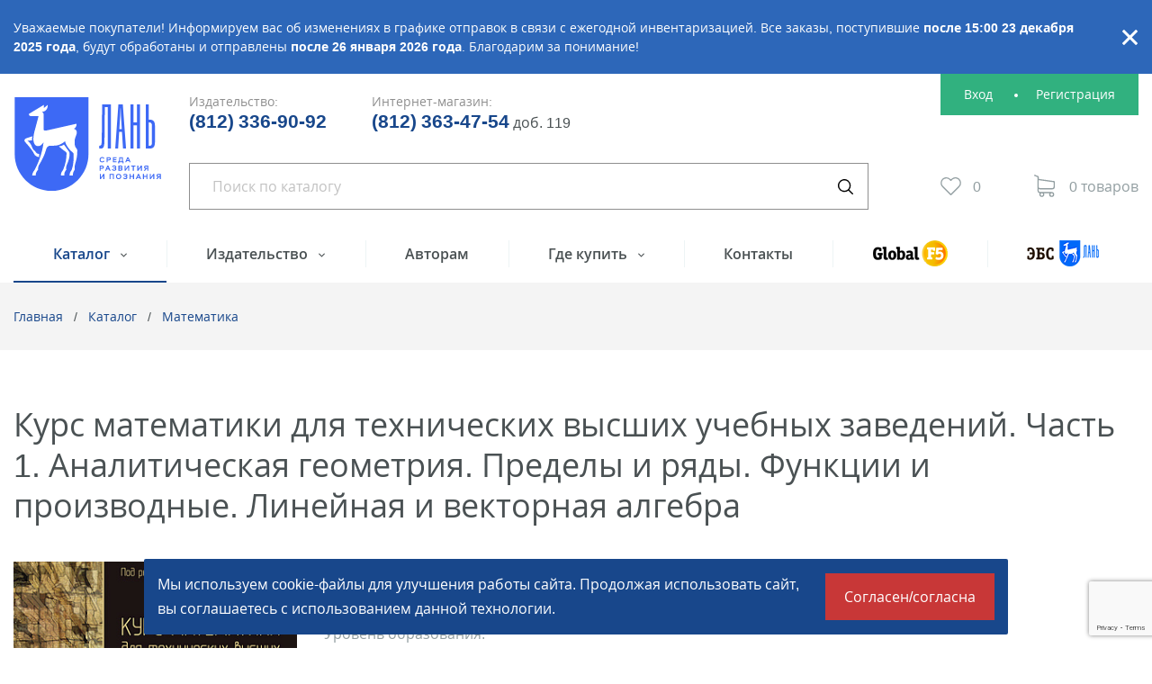

--- FILE ---
content_type: text/html; charset=UTF-8
request_url: https://lanbook.com/catalog/matematika/kurs-matematiki-dlya-tehnicheskih-vysshih-uchebnyh-zavedenij-chast-1-analiticheskaya-geometriya-predely-i-ryady-funkcii-i-proizvodnye-linejnaya-i-vektornaya-algebra-60945106/
body_size: 11365
content:
<!DOCTYPE html>
<html dir="ltr" lang="ru">
<head>
    <!-- Please, switch IE  to the last mode -->
<!--[if IE]>
<meta http-equiv="X-UA-Compatible" content="IE=edge">
<![endif]-->

<!-- Zooming on different devices -->
<meta name="viewport" content="width=device-width, initial-scale=1.0, maximum-scale=1, user-scalable=no">

<meta http-equiv="Content-Type" content="text/html; charset=UTF-8" />
<meta name="robots" content="index, follow" />
<meta name="keywords" content="Курс математики для технических высших учебных заведений. Часть 1. Аналитическая геометрия. Пределы и ряды. Функции и производные. Линейная и векторная алгебра, Миносцев В.Б., Пушкарь Е.А., Зубков В.Г., Ляховский В.А., Мартыненко А.И., Издательство Лань, купить, интернет-магазин" />
<meta name="description" content="Миносцев В.Б., Пушкарь Е.А., Зубков В.Г., Ляховский В.А., Мартыненко А.И., Курс математики для технических высших учебных заведений. Часть 1. Аналитическая геометрия. Пределы и ряды. Функции и производные. Линейная и векторная алгебра, Издательство Лань. Цена (печатное издание): 539 ₽; Цена (электронная версия): 305 ₽; Вид издания: учебное пособие; Год издания: 2013; Объем: 544 с.; ISBN: 978-5-8114-1558-8; Переплет: твердый. " />
<link rel="canonical" href="http://lanbook.com/catalog/matematika/kurs-matematiki-dlya-tehnicheskih-vysshih-uchebnyh-zavedenij-chast-1-analiticheskaya-geometriya-predely-i-ryady-funkcii-i-proizvodnye-linejnaya-i-vektornaya-algebra-60945106/" />
<script data-skip-moving="true">(function(w, d) {var v = w.frameCacheVars = {"CACHE_MODE":"HTMLCACHE","storageBlocks":[],"dynamicBlocks":{"special-alert":"d41d8cd98f00","Jo1TGt":"d41d8cd98f00","yWabYt":"d41d8cd98f00","FKauiI":"d41d8cd98f00","qepX1R":"d41d8cd98f00","element-script":"d41d8cd98f00","cookies":"d41d8cd98f00"},"AUTO_UPDATE":true,"AUTO_UPDATE_TTL":0,"version":2};var inv = false;if (v.AUTO_UPDATE === false){if (v.AUTO_UPDATE_TTL && v.AUTO_UPDATE_TTL > 0){var lm = Date.parse(d.lastModified);if (!isNaN(lm)){var td = new Date().getTime();if ((lm + v.AUTO_UPDATE_TTL * 1000) >= td){w.frameRequestStart = false;w.preventAutoUpdate = true;return;}inv = true;}}else{w.frameRequestStart = false;w.preventAutoUpdate = true;return;}}var r = w.XMLHttpRequest ? new XMLHttpRequest() : (w.ActiveXObject ? new w.ActiveXObject("Microsoft.XMLHTTP") : null);if (!r) { return; }w.frameRequestStart = true;var m = v.CACHE_MODE; var l = w.location; var x = new Date().getTime();var q = "?bxrand=" + x + (l.search.length > 0 ? "&" + l.search.substring(1) : "");var u = l.protocol + "//" + l.host + l.pathname + q;r.open("GET", u, true);r.setRequestHeader("BX-ACTION-TYPE", "get_dynamic");r.setRequestHeader("X-Bitrix-Composite", "get_dynamic");r.setRequestHeader("BX-CACHE-MODE", m);r.setRequestHeader("BX-CACHE-BLOCKS", v.dynamicBlocks ? JSON.stringify(v.dynamicBlocks) : "");if (inv){r.setRequestHeader("BX-INVALIDATE-CACHE", "Y");}try { r.setRequestHeader("BX-REF", d.referrer || "");} catch(e) {}if (m === "APPCACHE"){r.setRequestHeader("BX-APPCACHE-PARAMS", JSON.stringify(v.PARAMS));r.setRequestHeader("BX-APPCACHE-URL", v.PAGE_URL ? v.PAGE_URL : "");}r.onreadystatechange = function() {if (r.readyState != 4) { return; }var a = r.getResponseHeader("BX-RAND");var b = w.BX && w.BX.frameCache ? w.BX.frameCache : false;if (a != x || !((r.status >= 200 && r.status < 300) || r.status === 304 || r.status === 1223 || r.status === 0)){var f = {error:true, reason:a!=x?"bad_rand":"bad_status", url:u, xhr:r, status:r.status};if (w.BX && w.BX.ready && b){BX.ready(function() {setTimeout(function(){BX.onCustomEvent("onFrameDataRequestFail", [f]);}, 0);});}w.frameRequestFail = f;return;}if (b){b.onFrameDataReceived(r.responseText);if (!w.frameUpdateInvoked){b.update(false);}w.frameUpdateInvoked = true;}else{w.frameDataString = r.responseText;}};r.send();var p = w.performance;if (p && p.addEventListener && p.getEntries && p.setResourceTimingBufferSize){var e = 'resourcetimingbufferfull';var h = function() {if (w.BX && w.BX.frameCache && w.BX.frameCache.frameDataInserted){p.removeEventListener(e, h);}else {p.setResourceTimingBufferSize(p.getEntries().length + 50);}};p.addEventListener(e, h);}})(window, document);</script>
<script data-skip-moving="true">(function(w, d, n) {var cl = "bx-core";var ht = d.documentElement;var htc = ht ? ht.className : undefined;if (htc === undefined || htc.indexOf(cl) !== -1){return;}var ua = n.userAgent;if (/(iPad;)|(iPhone;)/i.test(ua)){cl += " bx-ios";}else if (/Windows/i.test(ua)){cl += ' bx-win';}else if (/Macintosh/i.test(ua)){cl += " bx-mac";}else if (/Linux/i.test(ua) && !/Android/i.test(ua)){cl += " bx-linux";}else if (/Android/i.test(ua)){cl += " bx-android";}cl += (/(ipad|iphone|android|mobile|touch)/i.test(ua) ? " bx-touch" : " bx-no-touch");cl += w.devicePixelRatio && w.devicePixelRatio >= 2? " bx-retina": " bx-no-retina";if (/AppleWebKit/.test(ua)){cl += " bx-chrome";}else if (/Opera/.test(ua)){cl += " bx-opera";}else if (/Firefox/.test(ua)){cl += " bx-firefox";}ht.className = htc ? htc + " " + cl : cl;})(window, document, navigator);</script>


<link href="/local/templates/.default/bundle/prod/bundle.css?1764312838405629" type="text/css"  data-template-style="true"  rel="stylesheet" />







<title>Курс математики для технических высших учебных заведений. Часть 1. Аналитическая геометрия. Пределы и ряды. Функции и производные. Линейная и векторная алгебра, Миносцев В.Б., Пушкарь Е.А., Зубков В.Г., Ляховский В.А., Мартыненко А.И., Издательство Лань, 2013 г. - купить книгу, читать онлайн ознакомительный фрагмент</title>

<link rel="icon" type="image/png" sizes="16x16" href="/favicon-16x16.png">
<link rel="apple-touch-icon" sizes="180x180" href="/apple-touch-icon.png">
<link rel="icon" type="image/png" sizes="32x32" href="/favicon-32x32.png">
<link rel="manifest" href="/manifest.json">
<link rel="mask-icon" href="/safari-pinned-tab.svg" color="#5bbad5">
<meta name="theme-color" content="#ffffff">

<script type="text/javascript" data-skip-moving="true">
    window.callbackBuffer = [];
</script>    <!-- Google Tag Manager -->
<!-- End Google Tag Manager --></head>
<body>
<!-- Google Tag Manager (noscript) -->
<noscript><iframe src="https://www.googletagmanager.com/ns.html?id=GTM-N7LH2SW"
height="0" width="0" style="display:none;visibility:hidden"></iframe></noscript>
<!-- End Google Tag Manager (noscript) --><!--[if lt IE 10]>
<p class="browsehappy">К сожалению, вы используете устаревший браузер. Пожалуйста, <a href="http://browsehappy.com/" target="_blank">обновите ваш браузер</a>, чтобы улучшить производительность, качество отображаемого материала и повысить безопасность.</p>
<![endif]--><div class="wrapper">
    <div class="wrapper__top">
        
	<div id="bxdynamic_special-alert_start" style="display:none"></div><div id="bxdynamic_special-alert_end" style="display:none"></div>
<header class="header container">
    <div class="logo">
        <a href="/" class="logo__link">
	        <img src="/local/templates/.default/images/logo.svg" alt="Издательство Лань" class="logo__image">
	        <img src="/local/templates/.default/images/logo-mobile.svg" alt="Издательство Лань" class="logo__image logo__image--mobile">
        </a>
    </div>
    <div class="header__body">
        <div class="telephones">
            <div class="telephones__group">
                <span class="telephones__label">Издательство:</span>
                                <a href="tel:+78123362509" class="telephones__link">(812) 336-90-92</a>            </div>
            <div class="telephones__group">
                <span class="telephones__label">Интернет-магазин:</span>
                <a href="tel:+78123634754" class="telephones__link" target="_blank">(812) 363-47-54</a>&nbsp;<span style="font-size: 16px;">доб. 119</span>            </div>
        </div>
        
<div id="bxdynamic_Jo1TGt_start" style="display:none"></div><div id="bxdynamic_Jo1TGt_end" style="display:none"></div>

        
<div class="search" js-quick-search>
    <form action="/catalog/" method="GET" class="gtm-searchForm">
        <input
            type="text"
            class="search__input"
            placeholder="Поиск по каталогу"
            name="q"
            value=""
            data-quick-search-url= "/catalog/"
            data-ajax="Y"
            autocomplete="off"
            js-quick-search-entry
        >
        <button type="submit" class="search__btn" title="Искать"></button>
    </form>
</div>
        <div class="personal">
            <div id="bxdynamic_yWabYt_start" style="display:none"></div><div id="bxdynamic_yWabYt_end" style="display:none"></div>
<div id="bxdynamic_FKauiI_start" style="display:none"></div><div id="bxdynamic_FKauiI_end" style="display:none"></div>        </div>
    </div>
    <nav class="nav" js-nav>
    <ul class="nav__list">
                    <li
                class="nav__item nav__item_active"
            >
                                    <ul class="nav__submenu" js-nav-dropdown>
                                                    <li class="nav__submenu-item ">
                                <a href="/catalog/#knowledge" class="nav__submenu-link">По области знаний</a>
                            </li>
                                                    <li class="nav__submenu-item ">
                                <a href="/catalog/#specialties" class="nav__submenu-link">По УГС</a>
                            </li>
                                            </ul>
                                <a
                    href="/catalog/"
                    class="nav__link" js-dropdown-toggle                    title="Каталог"
                                    >
                                            Каталог                                    </a>
            </li>
                    <li
                class="nav__item "
            >
                                    <ul class="nav__submenu" js-nav-dropdown>
                                                    <li class="nav__submenu-item ">
                                <a href="/publishing/" class="nav__submenu-link">О компании</a>
                            </li>
                                                    <li class="nav__submenu-item ">
                                <a href="/publishing/editorial-offices/" class="nav__submenu-link">Редакции</a>
                            </li>
                                                    <li class="nav__submenu-item ">
                                <a href="/publishing/authors/" class="nav__submenu-link">Наши авторы</a>
                            </li>
                                                    <li class="nav__submenu-item ">
                                <a href="/publishing/news/" class="nav__submenu-link">Новости</a>
                            </li>
                                                    <li class="nav__submenu-item ">
                                <a href="/publishing/vakansii/" class="nav__submenu-link">Вакансии</a>
                            </li>
                                                    <li class="nav__submenu-item ">
                                <a href="/publishing/pravovaya-informaciya/" class="nav__submenu-link">Правовая информация</a>
                            </li>
                                            </ul>
                                <a
                    href="/publishing/"
                    class="nav__link" js-dropdown-toggle                    title="Издательство"
                                    >
                                            Издательство                                    </a>
            </li>
                    <li
                class="nav__item "
            >
                                <a
                    href="/to-authors/"
                    class="nav__link"                     title="Авторам"
                                    >
                                            Авторам                                    </a>
            </li>
                    <li
                class="nav__item "
            >
                                    <ul class="nav__submenu" js-nav-dropdown>
                                                    <li class="nav__submenu-item ">
                                <a href="/where-to-buy/pay-and-delivery/" class="nav__submenu-link">Оплата и доставка</a>
                            </li>
                                                    <li class="nav__submenu-item ">
                                <a href="/where-to-buy/" class="nav__submenu-link">Торговые представительства</a>
                            </li>
                                                    <li class="nav__submenu-item ">
                                <a href="/where-to-buy/pricelists/" class="nav__submenu-link">Прайс-лист, реквизиты</a>
                            </li>
                                            </ul>
                                <a
                    href="/where-to-buy/"
                    class="nav__link" js-dropdown-toggle                    title="Где купить"
                                    >
                                            Где купить                                    </a>
            </li>
                    <li
                class="nav__item "
            >
                                <a
                    href="/contacts/"
                    class="nav__link"                     title="Контакты"
                                    >
                                            Контакты                                    </a>
            </li>
                    <li
                class="nav__item "
            >
                                <a
                    href="http://globalf5.com"
                    class="nav__link"                     title="Global F5"
                    target="_blank"                >
                                            <img src="/upload/images/menu/global-f5.png"
                             srcset="/upload/images/menu/global-f5@2x.png 2x"
                             width="83"
                             height="29"
                             alt="Global F5"
                             class="nav__image">
                                    </a>
            </li>
                    <li
                class="nav__item "
            >
                                <a
                    href="https://e.lanbook.com/"
                    class="nav__link"                     title="ЭБС"
                    target="_blank"                >
                                            <img src="/upload/images/menu/ebc.png"
                             srcset="/upload/images/menu/ebc@2x.png 2x"
                             width="80"
                             height="29"
                             alt="ЭБС"
                             class="nav__image">
                                    </a>
            </li>
            </ul>
</nav>       <nav class="m-ctlg" js-dropdown>
                    <div class="m-ctlg__toggle" js-dropdown-toggle>Каталог</div>
                            <ul class="m-ctlg__list" js-dropdown-menu>
                                            <li class="m-ctlg__item">
                            <a href="/catalog/#knowledge" class="m-ctlg__link">По области знаний</a>
                        </li>
                                            <li class="m-ctlg__item">
                            <a href="/catalog/#specialties" class="m-ctlg__link">По УГС</a>
                        </li>
                    
                </ul>
                        </nav>

<div class="m-menu" js-dropdown>
    <div class="m-menu__toggle" js-dropdown-toggle>Меню</div>
    <div class="m-menu__body" js-dropdown-menu>
        <button class="m-menu__close" title="Закрыть" js-dropdown-close>Закрыть</button>
                    <nav class="m-extra-nav">
                <ul class="m-extra-nav__list">
                                            <li class="m-extra-nav__item">
                            <a href="http://globalf5.com" class="m-extra-nav__link">
                                <img src="/upload/images/menu/global-f5.png"
                                     srcset="/upload/images/menu/global-f5@2x.png 2x"
                                     alt="Global F5"
                                     width="83"
                                     height="29"
                                     class="m-extra-nav__image"
                                >
                            </a>
                        </li>
                                            <li class="m-extra-nav__item">
                            <a href="https://e.lanbook.com/" class="m-extra-nav__link">
                                <img src="/upload/images/menu/ebc.png"
                                     srcset="/upload/images/menu/ebc@2x.png 2x"
                                     alt="ЭБС"
                                     width="80"
                                     height="29"
                                     class="m-extra-nav__image"
                                >
                            </a>
                        </li>
                                    </ul>
            </nav>
        
        <div class="telephones telephones_mobile">
            <div class="telephones__group">
                <span class="telephones__label">Издательство:</span>
                <a href="tel:+78123362509" class="telephones__link">(812) 336-90-92</a>            </div>
            <div class="telephones__group">
                <span class="telephones__label">Интернет-магазин:</span>
                <a href="tel:+78123634754" class="telephones__link" target="_blank">(812) 363-47-54</a>&nbsp;<span style="font-size: 16px;">доб. 119</span>            </div>
        </div>

                    <nav class="m-nav" js-mobile-nav>
                <ul class="m-nav__list">
                                            <li class="m-nav__item m-nav__item_active">
                                                            <ul class="m-nav__submenu" js-mobile-nav-dropdown>
                                                                            <li class="m-nav__item ">
                                            <a href="/publishing/" class="m-nav__link">О компании</a>
                                        </li>
                                                                            <li class="m-nav__item ">
                                            <a href="/publishing/editorial-offices/" class="m-nav__link">Редакции</a>
                                        </li>
                                                                            <li class="m-nav__item ">
                                            <a href="/publishing/authors/" class="m-nav__link">Наши авторы</a>
                                        </li>
                                                                            <li class="m-nav__item ">
                                            <a href="/publishing/news/" class="m-nav__link">Новости</a>
                                        </li>
                                                                            <li class="m-nav__item ">
                                            <a href="/publishing/vakansii/" class="m-nav__link">Вакансии</a>
                                        </li>
                                                                            <li class="m-nav__item ">
                                            <a href="/publishing/pravovaya-informaciya/" class="m-nav__link">Правовая информация</a>
                                        </li>
                                                                    </ul>
                                                        <a href="/publishing/" class="m-nav__link">
                                Издательство                            </a>
                        </li>
                                            <li class="m-nav__item m-nav__item_active">
                                                        <a href="/to-authors/" class="m-nav__link">
                                Авторам                            </a>
                        </li>
                                            <li class="m-nav__item m-nav__item_active">
                                                            <ul class="m-nav__submenu" js-mobile-nav-dropdown>
                                                                            <li class="m-nav__item ">
                                            <a href="/where-to-buy/pay-and-delivery/" class="m-nav__link">Оплата и доставка</a>
                                        </li>
                                                                            <li class="m-nav__item ">
                                            <a href="/where-to-buy/" class="m-nav__link">Торговые представительства</a>
                                        </li>
                                                                            <li class="m-nav__item ">
                                            <a href="/where-to-buy/pricelists/" class="m-nav__link">Прайс-лист, реквизиты</a>
                                        </li>
                                                                    </ul>
                                                        <a href="/where-to-buy/" class="m-nav__link">
                                Где купить                            </a>
                        </li>
                                            <li class="m-nav__item m-nav__item_active">
                                                        <a href="/contacts/" class="m-nav__link">
                                Контакты                            </a>
                        </li>
                                    </ul>
            </nav>
            </div>
</div></header>
        <section class="crumbs"><div class="crumbs__inner container"><div class="crumbs__item"><a href="/" title="Главная"  class="crumbs__link">Главная</a></div><div class="crumbs__item"><a href="/catalog/#knowledge" title="Каталог"  class="crumbs__link">Каталог</a></div><div class="crumbs__item"><a href="/catalog/matematika/" title="Математика"  class="crumbs__link">Математика</a></div></div></section><script type="application/ld+json">
{
  "@context": "http://schema.org",
  "@type": "BreadcrumbList",
  "itemListElement": [{"@type":"ListItem","position":1,"item":{"@id":"https:\/\/lanbook.com\/","name":"\u0413\u043b\u0430\u0432\u043d\u0430\u044f"}},{"@type":"ListItem","position":2,"item":{"@id":"https:\/\/lanbook.com\/catalog\/#knowledge","name":"\u041a\u0430\u0442\u0430\u043b\u043e\u0433"}},{"@type":"ListItem","position":3,"item":{"@id":"https:\/\/lanbook.com\/catalog\/matematika\/","name":"\u041c\u0430\u0442\u0435\u043c\u0430\u0442\u0438\u043a\u0430"}},{"@type":"ListItem","position":4,"item":{"@id":"https:\/\/lanbook.com\/catalog\/matematika\/kurs-matematiki-dlya-tehnicheskih-vysshih-uchebnyh-zavedenij-chast-1-analiticheskaya-geometriya-predely-i-ryady-funkcii-i-proizvodnye-linejnaya-i-vektornaya-algebra-60945106\/","name":"\u041a\u0443\u0440\u0441 \u043c\u0430\u0442\u0435\u043c\u0430\u0442\u0438\u043a\u0438 \u0434\u043b\u044f \u0442\u0435\u0445\u043d\u0438\u0447\u0435\u0441\u043a\u0438\u0445 \u0432\u044b\u0441\u0448\u0438\u0445 \u0443\u0447\u0435\u0431\u043d\u044b\u0445 \u0437\u0430\u0432\u0435\u0434\u0435\u043d\u0438\u0439. \u0427\u0430\u0441\u0442\u044c 1. \u0410\u043d\u0430\u043b\u0438\u0442\u0438\u0447\u0435\u0441\u043a\u0430\u044f \u0433\u0435\u043e\u043c\u0435\u0442\u0440\u0438\u044f. \u041f\u0440\u0435\u0434\u0435\u043b\u044b \u0438 \u0440\u044f\u0434\u044b. \u0424\u0443\u043d\u043a\u0446\u0438\u0438 \u0438 \u043f\u0440\u043e\u0438\u0437\u0432\u043e\u0434\u043d\u044b\u0435. \u041b\u0438\u043d\u0435\u0439\u043d\u0430\u044f \u0438 \u0432\u0435\u043a\u0442\u043e\u0440\u043d\u0430\u044f \u0430\u043b\u0433\u0435\u0431\u0440\u0430"}}]
}
</script>        <section class="content">
            <main class="content__main content__main_wide">
                <h1 class="content__title">Курс математики для технических высших учебных заведений. Часть 1. Аналитическая геометрия. Пределы и ряды. Функции и производные. Линейная и векторная алгебра</h1>
	

<div class="card">
    <div class="card__hero" js-fancybox>
                    <a href="/upload/iblock/a25/a259367f2661a67890fce6d44167a328.jpg" class="card__hero-link" title="Курс математики для технических высших учебных заведений. Часть 1. Аналитическая геометрия. Пределы и ряды. Функции и производные. Линейная и векторная алгебра" data-fancybox>
                <img src="/upload/resize_cache/iblock/a25/330_469_2/a259367f2661a67890fce6d44167a328.jpg" alt="Курс математики для технических высших учебных заведений. Часть 1. Аналитическая геометрия. Пределы и ряды. Функции и производные. Линейная и векторная алгебра, Миносцев В.Б., Пушкарь Е.А., Зубков В.Г., Ляховский В.А., Мартыненко А.И., Издательство Лань." class="card__image">
            </a>
            </div>
    <div class="card__body">
                    <div class="card__group">
                <div class="card__group-label">Авторы:</div>
                <div class="card__group-body">
                    под ред. <a href="/catalog/author/minoscev-v.b./" title="Нажмите на имя, чтобы найти все книги автора" target="_blank" js-tooltip>Миносцев В.Б.</a>                </div>
            </div>
                            <div class="card__group">
                <div class="card__group-label">Уровень образования:</div>
                <div class="card__group-body">
                    Бакалавриат, Специалитет                </div>
            </div>
                            <div class="card__group">
                <div class="card__group-label">Дисциплины:</div>
                <div class="card__group-body">
                    <a href="/catalog/discipline/matematika/" title="Нажмите на имя дисциплины, чтобы найти все книги по этой дисциплине" target="_blank" js-tooltip>Математика</a>, <a href="/catalog/discipline/analiticheskaya-geometriya-i-lineynaya-algebra/" title="Нажмите на имя дисциплины, чтобы найти все книги по этой дисциплине" target="_blank" js-tooltip>Аналитическая геометрия и линейная алгебра</a>                </div>
            </div>
                <div class="card__actions">
                            <div class="card__action">
                    <a href="/ebsReader.php?id=1228" class="read-link read-link_card" target="_blank"><span class="read-link__text">Ознакомиться с текстом</span></a>
                </div>
                        <div class="card__action">
                <div class="product-fav"
                     id="buttons_favorites_1228"
                     data-product-id='1228'
                     js-favorites-control
                >
                    <a href="#" rel="nofollow" class="product-fav__link" js-fav-btn-add>
                        <span class="product-fav__text">В избранное</span>
                    </a>
                    <a href="#" rel="nofollow" class="product-fav__link product-fav__link_active" js-fav-btn-remove>
                        <span class="product-fav__text">В избранном</span>
                    </a>
                </div>
            </div>
        </div>
        <div class="card__buy">
	        <div id="bxdynamic_qepX1R_start" style="display:none"></div><div id="bxdynamic_qepX1R_end" style="display:none"></div>                            <div class="card__buy-group">
                    <div class="card__buy-label">Электронная версия:</div>
                                            <div class="card__buy-price">
                            <div class="card__buy-price">
                                <div class="card__buy-price-current">305 ₽</div>
                            </div>
                        </div>
                                                                <div class="card__buy-action">
                            <a href="http://globalf5.com/Knigi/Nauka-Obrazovanie/Matematika/Vysshaya-matematika/Kurs-matematiki-I" target="_blank" class="card__buy-link gtm-globalf5Out">
                                <span class="card__buy-link-text">Купить</span>
                            </a>
                        </div>
                                    </div>
                    </div>
        <div class="features">
                            <div class="features__column">
                                                                        <div class="features__group">
                                <div class="features__label"><span
                                        class="features__label-text">Вид издания</span></div>
                                <div class="features__value">учебное пособие</div>
                            </div>
                                                                                                <div class="features__group">
                                <div class="features__label"><span
                                        class="features__label-text">Год</span></div>
                                <div class="features__value">2013</div>
                            </div>
                                                                                                <div class="features__group">
                                <div class="features__label"><span
                                        class="features__label-text">Объем</span></div>
                                <div class="features__value">544 с.</div>
                            </div>
                                                                                                <div class="features__group">
                                <div class="features__label"><span
                                        class="features__label-text">ISBN</span></div>
                                <div class="features__value">978-5-8114-1558-8</div>
                            </div>
                                                            </div>
                            <div class="features__column">
                                                                        <div class="features__group">
                                <div class="features__label"><span
                                        class="features__label-text">Переплет</span></div>
                                <div class="features__value">твердый</div>
                            </div>
                                                                                                <div class="features__group">
                                <div class="features__label"><span
                                        class="features__label-text">Формат</span></div>
                                <div class="features__value">12,8*20 см.</div>
                            </div>
                                                                                                <div class="features__group">
                                <div class="features__label"><span
                                        class="features__label-text">Издание</span></div>
                                <div class="features__value">2-е изд., испр.</div>
                            </div>
                                                            </div>
                    </div>
        <div class="card__text text">
            Учебное пособие соответствует требованиям Государственного образовательного стандарта. В сборник вошли варианты заданий, которые должны быть выполнены студентами в I–II семестрах &#40;часть I&#41; и в III–IV семестрах &#40;часть II&#41;. В приведенных решениях примерных типовых вариантов по каждому из разделов даны ссылки на соответствующие теоремы, определения, разделы, лекции или формулы из «Курса математики для технических высших учебных заведений» под редакцией В. Б. Миносцева и Е. А. Пушкаря, при этом первая цифра в ссылке указывает на соответствующую часть учебного пособия.<br />
Пособие предназначено для студентов технических, физико-математических и экономических направлений.                    </div>

	    
<div class="share">
	
	<div class="ya-share2" data-curtain data-services="vkontakte,viber,whatsapp,telegram,twitter,skype"></div>
</div>
    </div>
</div>


<div class="pop-up" id="pop-up-notify" js-pop-up>
  <div class="pop-up__insides pop-up__insides_notify" js-pop-up-insides>
    <a href="#" class="pop-up__close" js-pop-up-btn-close>Закрыть</a>
    <div class="pop-up__title">Сообщить о&nbsp;поступлении</div>
    <div class="pop-up__subtitle">Укажите ваш e-mail, и&nbsp;мы&nbsp;пришлем уведомление, как только книга
      станет доступна для покупки.
    </div>

    <form action="/ajax/availabilityRequest.php" data-not-use-form-grecaptcha="true" class="js-handle-form gtm-availability-form">
      <input type="hidden" name="g-recaptcha-response" value="" data-grecaptcha-key="6LeLYtcUAAAAAD9FNesG_ZHupO_Q5lKOutZwJcpT" data-grecaptcha-action="form" data-is-grecaptcha-input>
      <input type="hidden" name="book-id" id="pop-up-notify-book-id">
      <div class="form-group">
        <div class="form-group__label">Ваш email</div>
        <input type="email" name="email" class="form-group__entry" required js-magic-placeholder>
      </div>
      <div class="checkbox checkbox--size-1 checkbox--mt-1">
        <input type="checkbox" class="checkbox__input" name="ids" value="1" id="policy" required>
        <label class="checkbox__label" for="policy">Я&nbsp;даю свое согласие на&nbsp;обработку моих персональных данных в&nbsp;соответствии с&nbsp;законом &#8470;&nbsp;152-ФЗ &laquo;О&nbsp;персональных данных&raquo; от&nbsp;27.07.2006 и&nbsp;принимаю условия <a href="/agreement/" target="_blank">пользовательского соглашения</a>.</label>
      </div>
      <footer class="form-footer">
        <div class="form-footer__item form-footer__item_wide">
          <button class="btn btn_type_success btn_wide">Отправить</button>
        </div>
      </footer>
    </form>
  </div>
</div>
<div id="bxdynamic_element-script_start" style="display:none"></div><div id="bxdynamic_element-script_end" style="display:none"></div></main>
</section>
</div>
<footer class="footer">
    <div class="footer__inner container">
        <div class="footer__top">
            
<nav class="f-nav">
    <ul class="f-nav__list">
                <li class="f-nav__item f-nav__item_active">
            <a href="/catalog/" class="f-nav__link">Каталог книг</a>
        </li>
                <li class="f-nav__item ">
            <a href="/to-authors/" class="f-nav__link">Авторам</a>
        </li>
                <li class="f-nav__item ">
            <a href="/contacts/" class="f-nav__link">Контакты</a>
        </li>
                <li class="f-nav__item ">
            <a href="/publishing/" class="f-nav__link">Издательство</a>
        </li>
                <li class="f-nav__item ">
            <a href="/where-to-buy/" class="f-nav__link">Где купить</a>
        </li>
            </ul>
</nav>            <div class="f-contacts">
                <div class="f-contacts__group">
                    <div class="f-contacts__label">Издательство:</div>
                    <div class="f-contacts__value">
                        <a href="tel:+78123362509" class="f-contacts__link">(812) 336-25-09</a>                    </div>
                </div>
                <div class="f-contacts__group">
                    <div class="f-contacts__label">Интернет-магазин:</div>
                    <div class="f-contacts__value">
                        <a href="tel:+78123634754" class="f-contacts__link" target="_blank">(812) 363-47-54</a>                    </div>
                </div>
                <div class="f-contacts__group">
                    <div class="f-contacts__label">Email:</div>
                    <div class="f-contacts__value">
                        <a href="mailto:lan@lanbook.ru" class="f-contacts__link" target="_blank">lan@lanbook.ru</a>                    </div>
                </div>
            </div>
            <div class="f-adr">
            196105, Санкт-Петербург,
пр.&nbsp;Юрия&nbsp;Гагарина, д.1&nbsp;лит.&nbsp;А            </div>
        </div>
        <div class="footer__bottom">
            <div class="siteinfo">© 2023 «Издательство Лань»</div>
	        <div class="footer__policy"><a href="/privacy-policy/" target="_blank">Политика в отношении обработки персональных данных</a></div>
            <div class="dev"><a href="https://www.binardi.ru/" target="_blank" class="dev__link">Сделано в <span class="dev__hero">Binardi</span></a></div>
        </div>
    </div>
</footer>
<div id="bxdynamic_cookies_start" style="display:none"></div><div id="bxdynamic_cookies_end" style="display:none"></div></div>
<div class="pop-up" id="pop-up-feedback" js-pop-up></div>

<div class="pop-up" id="pop-up-add-to-cart" js-pop-up>
    <div class="pop-up__insides" js-pop-up-insides>
        <a href="#" class="pop-up__close" js-pop-up-btn-close>Закрыть</a>
        <div class="pop-up__title">Товар в корзине</div>
        <div class="pop-up__subtitle">Вы можете продолжить покупки или перейти к оформлению заказа.</div>
        <div class="add-to-cart">
            <div class="add-to-cart__action">
                <a href="#" class="btn btn_type_default btn_wide" rel="nofollow" js-pop-up-btn-close>Продолжить покупки</a>
            </div>
            <div class="add-to-cart__action">
                <a href="/cart/" class="btn btn_type_success btn_wide">Оформить заказ</a>
            </div>
        </div>
    </div>
</div><a href="#" class="back-to-top js-back-to-top">К началу страницы</a><script>if(!window.BX)window.BX={};if(!window.BX.message)window.BX.message=function(mess){if(typeof mess==='object'){for(let i in mess) {BX.message[i]=mess[i];} return true;}};</script>
<script>(window.BX||top.BX).message({"JS_CORE_LOADING":"Загрузка...","JS_CORE_NO_DATA":"- Нет данных -","JS_CORE_WINDOW_CLOSE":"Закрыть","JS_CORE_WINDOW_EXPAND":"Развернуть","JS_CORE_WINDOW_NARROW":"Свернуть в окно","JS_CORE_WINDOW_SAVE":"Сохранить","JS_CORE_WINDOW_CANCEL":"Отменить","JS_CORE_WINDOW_CONTINUE":"Продолжить","JS_CORE_H":"ч","JS_CORE_M":"м","JS_CORE_S":"с","JSADM_AI_HIDE_EXTRA":"Скрыть лишние","JSADM_AI_ALL_NOTIF":"Показать все","JSADM_AUTH_REQ":"Требуется авторизация!","JS_CORE_WINDOW_AUTH":"Войти","JS_CORE_IMAGE_FULL":"Полный размер"});</script><script src="/bitrix/js/main/core/core.min.js?1737983902225181"></script><script>BX.Runtime.registerExtension({"name":"main.core","namespace":"BX","loaded":true});</script>
<script>BX.setJSList(["\/bitrix\/js\/main\/core\/core_ajax.js","\/bitrix\/js\/main\/core\/core_promise.js","\/bitrix\/js\/main\/polyfill\/promise\/js\/promise.js","\/bitrix\/js\/main\/loadext\/loadext.js","\/bitrix\/js\/main\/loadext\/extension.js","\/bitrix\/js\/main\/polyfill\/promise\/js\/promise.js","\/bitrix\/js\/main\/polyfill\/find\/js\/find.js","\/bitrix\/js\/main\/polyfill\/includes\/js\/includes.js","\/bitrix\/js\/main\/polyfill\/matches\/js\/matches.js","\/bitrix\/js\/ui\/polyfill\/closest\/js\/closest.js","\/bitrix\/js\/main\/polyfill\/fill\/main.polyfill.fill.js","\/bitrix\/js\/main\/polyfill\/find\/js\/find.js","\/bitrix\/js\/main\/polyfill\/matches\/js\/matches.js","\/bitrix\/js\/main\/polyfill\/core\/dist\/polyfill.bundle.js","\/bitrix\/js\/main\/core\/core.js","\/bitrix\/js\/main\/polyfill\/intersectionobserver\/js\/intersectionobserver.js","\/bitrix\/js\/main\/lazyload\/dist\/lazyload.bundle.js","\/bitrix\/js\/main\/polyfill\/core\/dist\/polyfill.bundle.js","\/bitrix\/js\/main\/parambag\/dist\/parambag.bundle.js"]);
</script>
<script>BX.Runtime.registerExtension({"name":"ui.dexie","namespace":"BX.Dexie3","loaded":true});</script>
<script>BX.Runtime.registerExtension({"name":"ls","namespace":"window","loaded":true});</script>
<script>BX.Runtime.registerExtension({"name":"fx","namespace":"window","loaded":true});</script>
<script>BX.Runtime.registerExtension({"name":"fc","namespace":"window","loaded":true});</script>
<script>(window.BX||top.BX).message({"LANGUAGE_ID":"ru","FORMAT_DATE":"DD.MM.YYYY","FORMAT_DATETIME":"DD.MM.YYYY HH:MI:SS","COOKIE_PREFIX":"BITRIX_SM","SERVER_TZ_OFFSET":"10800","UTF_MODE":"Y","SITE_ID":"s1","SITE_DIR":"\/"});</script><script src="/bitrix/js/ui/dexie/dist/dexie3.bundle.min.js?170245005188274"></script>
<script src="/bitrix/js/main/core/core_ls.min.js?17379839072683"></script>
<script src="/bitrix/js/main/core/core_fx.min.js?15138581849768"></script>
<script src="/bitrix/js/main/core/core_frame_cache.min.js?173798390711132"></script>


<script src="/local/templates/.default/bundle/prod/bundle.js?1764312838192228"></script>


<script>(function(w,d,s,l,i){w[l]=w[l]||[];w[l].push({'gtm.start':
new Date().getTime(),event:'gtm.js'});var f=d.getElementsByTagName(s)[0],
j=d.createElement(s),dl=l!='dataLayer'?'&l='+l:'';j.async=true;j.src=
'https://www.googletagmanager.com/gtm.js?id='+i+dl;f.parentNode.insertBefore(j,f);
})(window,document,'script','dataLayer','GTM-N7LH2SW');</script>
<script src="https://www.google.com/recaptcha/api.js?render=6LeLYtcUAAAAAD9FNesG_ZHupO_Q5lKOutZwJcpT"></script><script src="https://yastatic.net/share2/share.js"></script></body>
</html><!--3311e2a8d7f1293b11013493f081bc65-->

--- FILE ---
content_type: text/html; charset=utf-8
request_url: https://www.google.com/recaptcha/api2/anchor?ar=1&k=6LeLYtcUAAAAAD9FNesG_ZHupO_Q5lKOutZwJcpT&co=aHR0cHM6Ly9sYW5ib29rLmNvbTo0NDM.&hl=en&v=9TiwnJFHeuIw_s0wSd3fiKfN&size=invisible&anchor-ms=20000&execute-ms=30000&cb=f0vqp7ypl3x4
body_size: 48206
content:
<!DOCTYPE HTML><html dir="ltr" lang="en"><head><meta http-equiv="Content-Type" content="text/html; charset=UTF-8">
<meta http-equiv="X-UA-Compatible" content="IE=edge">
<title>reCAPTCHA</title>
<style type="text/css">
/* cyrillic-ext */
@font-face {
  font-family: 'Roboto';
  font-style: normal;
  font-weight: 400;
  font-stretch: 100%;
  src: url(//fonts.gstatic.com/s/roboto/v48/KFO7CnqEu92Fr1ME7kSn66aGLdTylUAMa3GUBHMdazTgWw.woff2) format('woff2');
  unicode-range: U+0460-052F, U+1C80-1C8A, U+20B4, U+2DE0-2DFF, U+A640-A69F, U+FE2E-FE2F;
}
/* cyrillic */
@font-face {
  font-family: 'Roboto';
  font-style: normal;
  font-weight: 400;
  font-stretch: 100%;
  src: url(//fonts.gstatic.com/s/roboto/v48/KFO7CnqEu92Fr1ME7kSn66aGLdTylUAMa3iUBHMdazTgWw.woff2) format('woff2');
  unicode-range: U+0301, U+0400-045F, U+0490-0491, U+04B0-04B1, U+2116;
}
/* greek-ext */
@font-face {
  font-family: 'Roboto';
  font-style: normal;
  font-weight: 400;
  font-stretch: 100%;
  src: url(//fonts.gstatic.com/s/roboto/v48/KFO7CnqEu92Fr1ME7kSn66aGLdTylUAMa3CUBHMdazTgWw.woff2) format('woff2');
  unicode-range: U+1F00-1FFF;
}
/* greek */
@font-face {
  font-family: 'Roboto';
  font-style: normal;
  font-weight: 400;
  font-stretch: 100%;
  src: url(//fonts.gstatic.com/s/roboto/v48/KFO7CnqEu92Fr1ME7kSn66aGLdTylUAMa3-UBHMdazTgWw.woff2) format('woff2');
  unicode-range: U+0370-0377, U+037A-037F, U+0384-038A, U+038C, U+038E-03A1, U+03A3-03FF;
}
/* math */
@font-face {
  font-family: 'Roboto';
  font-style: normal;
  font-weight: 400;
  font-stretch: 100%;
  src: url(//fonts.gstatic.com/s/roboto/v48/KFO7CnqEu92Fr1ME7kSn66aGLdTylUAMawCUBHMdazTgWw.woff2) format('woff2');
  unicode-range: U+0302-0303, U+0305, U+0307-0308, U+0310, U+0312, U+0315, U+031A, U+0326-0327, U+032C, U+032F-0330, U+0332-0333, U+0338, U+033A, U+0346, U+034D, U+0391-03A1, U+03A3-03A9, U+03B1-03C9, U+03D1, U+03D5-03D6, U+03F0-03F1, U+03F4-03F5, U+2016-2017, U+2034-2038, U+203C, U+2040, U+2043, U+2047, U+2050, U+2057, U+205F, U+2070-2071, U+2074-208E, U+2090-209C, U+20D0-20DC, U+20E1, U+20E5-20EF, U+2100-2112, U+2114-2115, U+2117-2121, U+2123-214F, U+2190, U+2192, U+2194-21AE, U+21B0-21E5, U+21F1-21F2, U+21F4-2211, U+2213-2214, U+2216-22FF, U+2308-230B, U+2310, U+2319, U+231C-2321, U+2336-237A, U+237C, U+2395, U+239B-23B7, U+23D0, U+23DC-23E1, U+2474-2475, U+25AF, U+25B3, U+25B7, U+25BD, U+25C1, U+25CA, U+25CC, U+25FB, U+266D-266F, U+27C0-27FF, U+2900-2AFF, U+2B0E-2B11, U+2B30-2B4C, U+2BFE, U+3030, U+FF5B, U+FF5D, U+1D400-1D7FF, U+1EE00-1EEFF;
}
/* symbols */
@font-face {
  font-family: 'Roboto';
  font-style: normal;
  font-weight: 400;
  font-stretch: 100%;
  src: url(//fonts.gstatic.com/s/roboto/v48/KFO7CnqEu92Fr1ME7kSn66aGLdTylUAMaxKUBHMdazTgWw.woff2) format('woff2');
  unicode-range: U+0001-000C, U+000E-001F, U+007F-009F, U+20DD-20E0, U+20E2-20E4, U+2150-218F, U+2190, U+2192, U+2194-2199, U+21AF, U+21E6-21F0, U+21F3, U+2218-2219, U+2299, U+22C4-22C6, U+2300-243F, U+2440-244A, U+2460-24FF, U+25A0-27BF, U+2800-28FF, U+2921-2922, U+2981, U+29BF, U+29EB, U+2B00-2BFF, U+4DC0-4DFF, U+FFF9-FFFB, U+10140-1018E, U+10190-1019C, U+101A0, U+101D0-101FD, U+102E0-102FB, U+10E60-10E7E, U+1D2C0-1D2D3, U+1D2E0-1D37F, U+1F000-1F0FF, U+1F100-1F1AD, U+1F1E6-1F1FF, U+1F30D-1F30F, U+1F315, U+1F31C, U+1F31E, U+1F320-1F32C, U+1F336, U+1F378, U+1F37D, U+1F382, U+1F393-1F39F, U+1F3A7-1F3A8, U+1F3AC-1F3AF, U+1F3C2, U+1F3C4-1F3C6, U+1F3CA-1F3CE, U+1F3D4-1F3E0, U+1F3ED, U+1F3F1-1F3F3, U+1F3F5-1F3F7, U+1F408, U+1F415, U+1F41F, U+1F426, U+1F43F, U+1F441-1F442, U+1F444, U+1F446-1F449, U+1F44C-1F44E, U+1F453, U+1F46A, U+1F47D, U+1F4A3, U+1F4B0, U+1F4B3, U+1F4B9, U+1F4BB, U+1F4BF, U+1F4C8-1F4CB, U+1F4D6, U+1F4DA, U+1F4DF, U+1F4E3-1F4E6, U+1F4EA-1F4ED, U+1F4F7, U+1F4F9-1F4FB, U+1F4FD-1F4FE, U+1F503, U+1F507-1F50B, U+1F50D, U+1F512-1F513, U+1F53E-1F54A, U+1F54F-1F5FA, U+1F610, U+1F650-1F67F, U+1F687, U+1F68D, U+1F691, U+1F694, U+1F698, U+1F6AD, U+1F6B2, U+1F6B9-1F6BA, U+1F6BC, U+1F6C6-1F6CF, U+1F6D3-1F6D7, U+1F6E0-1F6EA, U+1F6F0-1F6F3, U+1F6F7-1F6FC, U+1F700-1F7FF, U+1F800-1F80B, U+1F810-1F847, U+1F850-1F859, U+1F860-1F887, U+1F890-1F8AD, U+1F8B0-1F8BB, U+1F8C0-1F8C1, U+1F900-1F90B, U+1F93B, U+1F946, U+1F984, U+1F996, U+1F9E9, U+1FA00-1FA6F, U+1FA70-1FA7C, U+1FA80-1FA89, U+1FA8F-1FAC6, U+1FACE-1FADC, U+1FADF-1FAE9, U+1FAF0-1FAF8, U+1FB00-1FBFF;
}
/* vietnamese */
@font-face {
  font-family: 'Roboto';
  font-style: normal;
  font-weight: 400;
  font-stretch: 100%;
  src: url(//fonts.gstatic.com/s/roboto/v48/KFO7CnqEu92Fr1ME7kSn66aGLdTylUAMa3OUBHMdazTgWw.woff2) format('woff2');
  unicode-range: U+0102-0103, U+0110-0111, U+0128-0129, U+0168-0169, U+01A0-01A1, U+01AF-01B0, U+0300-0301, U+0303-0304, U+0308-0309, U+0323, U+0329, U+1EA0-1EF9, U+20AB;
}
/* latin-ext */
@font-face {
  font-family: 'Roboto';
  font-style: normal;
  font-weight: 400;
  font-stretch: 100%;
  src: url(//fonts.gstatic.com/s/roboto/v48/KFO7CnqEu92Fr1ME7kSn66aGLdTylUAMa3KUBHMdazTgWw.woff2) format('woff2');
  unicode-range: U+0100-02BA, U+02BD-02C5, U+02C7-02CC, U+02CE-02D7, U+02DD-02FF, U+0304, U+0308, U+0329, U+1D00-1DBF, U+1E00-1E9F, U+1EF2-1EFF, U+2020, U+20A0-20AB, U+20AD-20C0, U+2113, U+2C60-2C7F, U+A720-A7FF;
}
/* latin */
@font-face {
  font-family: 'Roboto';
  font-style: normal;
  font-weight: 400;
  font-stretch: 100%;
  src: url(//fonts.gstatic.com/s/roboto/v48/KFO7CnqEu92Fr1ME7kSn66aGLdTylUAMa3yUBHMdazQ.woff2) format('woff2');
  unicode-range: U+0000-00FF, U+0131, U+0152-0153, U+02BB-02BC, U+02C6, U+02DA, U+02DC, U+0304, U+0308, U+0329, U+2000-206F, U+20AC, U+2122, U+2191, U+2193, U+2212, U+2215, U+FEFF, U+FFFD;
}
/* cyrillic-ext */
@font-face {
  font-family: 'Roboto';
  font-style: normal;
  font-weight: 500;
  font-stretch: 100%;
  src: url(//fonts.gstatic.com/s/roboto/v48/KFO7CnqEu92Fr1ME7kSn66aGLdTylUAMa3GUBHMdazTgWw.woff2) format('woff2');
  unicode-range: U+0460-052F, U+1C80-1C8A, U+20B4, U+2DE0-2DFF, U+A640-A69F, U+FE2E-FE2F;
}
/* cyrillic */
@font-face {
  font-family: 'Roboto';
  font-style: normal;
  font-weight: 500;
  font-stretch: 100%;
  src: url(//fonts.gstatic.com/s/roboto/v48/KFO7CnqEu92Fr1ME7kSn66aGLdTylUAMa3iUBHMdazTgWw.woff2) format('woff2');
  unicode-range: U+0301, U+0400-045F, U+0490-0491, U+04B0-04B1, U+2116;
}
/* greek-ext */
@font-face {
  font-family: 'Roboto';
  font-style: normal;
  font-weight: 500;
  font-stretch: 100%;
  src: url(//fonts.gstatic.com/s/roboto/v48/KFO7CnqEu92Fr1ME7kSn66aGLdTylUAMa3CUBHMdazTgWw.woff2) format('woff2');
  unicode-range: U+1F00-1FFF;
}
/* greek */
@font-face {
  font-family: 'Roboto';
  font-style: normal;
  font-weight: 500;
  font-stretch: 100%;
  src: url(//fonts.gstatic.com/s/roboto/v48/KFO7CnqEu92Fr1ME7kSn66aGLdTylUAMa3-UBHMdazTgWw.woff2) format('woff2');
  unicode-range: U+0370-0377, U+037A-037F, U+0384-038A, U+038C, U+038E-03A1, U+03A3-03FF;
}
/* math */
@font-face {
  font-family: 'Roboto';
  font-style: normal;
  font-weight: 500;
  font-stretch: 100%;
  src: url(//fonts.gstatic.com/s/roboto/v48/KFO7CnqEu92Fr1ME7kSn66aGLdTylUAMawCUBHMdazTgWw.woff2) format('woff2');
  unicode-range: U+0302-0303, U+0305, U+0307-0308, U+0310, U+0312, U+0315, U+031A, U+0326-0327, U+032C, U+032F-0330, U+0332-0333, U+0338, U+033A, U+0346, U+034D, U+0391-03A1, U+03A3-03A9, U+03B1-03C9, U+03D1, U+03D5-03D6, U+03F0-03F1, U+03F4-03F5, U+2016-2017, U+2034-2038, U+203C, U+2040, U+2043, U+2047, U+2050, U+2057, U+205F, U+2070-2071, U+2074-208E, U+2090-209C, U+20D0-20DC, U+20E1, U+20E5-20EF, U+2100-2112, U+2114-2115, U+2117-2121, U+2123-214F, U+2190, U+2192, U+2194-21AE, U+21B0-21E5, U+21F1-21F2, U+21F4-2211, U+2213-2214, U+2216-22FF, U+2308-230B, U+2310, U+2319, U+231C-2321, U+2336-237A, U+237C, U+2395, U+239B-23B7, U+23D0, U+23DC-23E1, U+2474-2475, U+25AF, U+25B3, U+25B7, U+25BD, U+25C1, U+25CA, U+25CC, U+25FB, U+266D-266F, U+27C0-27FF, U+2900-2AFF, U+2B0E-2B11, U+2B30-2B4C, U+2BFE, U+3030, U+FF5B, U+FF5D, U+1D400-1D7FF, U+1EE00-1EEFF;
}
/* symbols */
@font-face {
  font-family: 'Roboto';
  font-style: normal;
  font-weight: 500;
  font-stretch: 100%;
  src: url(//fonts.gstatic.com/s/roboto/v48/KFO7CnqEu92Fr1ME7kSn66aGLdTylUAMaxKUBHMdazTgWw.woff2) format('woff2');
  unicode-range: U+0001-000C, U+000E-001F, U+007F-009F, U+20DD-20E0, U+20E2-20E4, U+2150-218F, U+2190, U+2192, U+2194-2199, U+21AF, U+21E6-21F0, U+21F3, U+2218-2219, U+2299, U+22C4-22C6, U+2300-243F, U+2440-244A, U+2460-24FF, U+25A0-27BF, U+2800-28FF, U+2921-2922, U+2981, U+29BF, U+29EB, U+2B00-2BFF, U+4DC0-4DFF, U+FFF9-FFFB, U+10140-1018E, U+10190-1019C, U+101A0, U+101D0-101FD, U+102E0-102FB, U+10E60-10E7E, U+1D2C0-1D2D3, U+1D2E0-1D37F, U+1F000-1F0FF, U+1F100-1F1AD, U+1F1E6-1F1FF, U+1F30D-1F30F, U+1F315, U+1F31C, U+1F31E, U+1F320-1F32C, U+1F336, U+1F378, U+1F37D, U+1F382, U+1F393-1F39F, U+1F3A7-1F3A8, U+1F3AC-1F3AF, U+1F3C2, U+1F3C4-1F3C6, U+1F3CA-1F3CE, U+1F3D4-1F3E0, U+1F3ED, U+1F3F1-1F3F3, U+1F3F5-1F3F7, U+1F408, U+1F415, U+1F41F, U+1F426, U+1F43F, U+1F441-1F442, U+1F444, U+1F446-1F449, U+1F44C-1F44E, U+1F453, U+1F46A, U+1F47D, U+1F4A3, U+1F4B0, U+1F4B3, U+1F4B9, U+1F4BB, U+1F4BF, U+1F4C8-1F4CB, U+1F4D6, U+1F4DA, U+1F4DF, U+1F4E3-1F4E6, U+1F4EA-1F4ED, U+1F4F7, U+1F4F9-1F4FB, U+1F4FD-1F4FE, U+1F503, U+1F507-1F50B, U+1F50D, U+1F512-1F513, U+1F53E-1F54A, U+1F54F-1F5FA, U+1F610, U+1F650-1F67F, U+1F687, U+1F68D, U+1F691, U+1F694, U+1F698, U+1F6AD, U+1F6B2, U+1F6B9-1F6BA, U+1F6BC, U+1F6C6-1F6CF, U+1F6D3-1F6D7, U+1F6E0-1F6EA, U+1F6F0-1F6F3, U+1F6F7-1F6FC, U+1F700-1F7FF, U+1F800-1F80B, U+1F810-1F847, U+1F850-1F859, U+1F860-1F887, U+1F890-1F8AD, U+1F8B0-1F8BB, U+1F8C0-1F8C1, U+1F900-1F90B, U+1F93B, U+1F946, U+1F984, U+1F996, U+1F9E9, U+1FA00-1FA6F, U+1FA70-1FA7C, U+1FA80-1FA89, U+1FA8F-1FAC6, U+1FACE-1FADC, U+1FADF-1FAE9, U+1FAF0-1FAF8, U+1FB00-1FBFF;
}
/* vietnamese */
@font-face {
  font-family: 'Roboto';
  font-style: normal;
  font-weight: 500;
  font-stretch: 100%;
  src: url(//fonts.gstatic.com/s/roboto/v48/KFO7CnqEu92Fr1ME7kSn66aGLdTylUAMa3OUBHMdazTgWw.woff2) format('woff2');
  unicode-range: U+0102-0103, U+0110-0111, U+0128-0129, U+0168-0169, U+01A0-01A1, U+01AF-01B0, U+0300-0301, U+0303-0304, U+0308-0309, U+0323, U+0329, U+1EA0-1EF9, U+20AB;
}
/* latin-ext */
@font-face {
  font-family: 'Roboto';
  font-style: normal;
  font-weight: 500;
  font-stretch: 100%;
  src: url(//fonts.gstatic.com/s/roboto/v48/KFO7CnqEu92Fr1ME7kSn66aGLdTylUAMa3KUBHMdazTgWw.woff2) format('woff2');
  unicode-range: U+0100-02BA, U+02BD-02C5, U+02C7-02CC, U+02CE-02D7, U+02DD-02FF, U+0304, U+0308, U+0329, U+1D00-1DBF, U+1E00-1E9F, U+1EF2-1EFF, U+2020, U+20A0-20AB, U+20AD-20C0, U+2113, U+2C60-2C7F, U+A720-A7FF;
}
/* latin */
@font-face {
  font-family: 'Roboto';
  font-style: normal;
  font-weight: 500;
  font-stretch: 100%;
  src: url(//fonts.gstatic.com/s/roboto/v48/KFO7CnqEu92Fr1ME7kSn66aGLdTylUAMa3yUBHMdazQ.woff2) format('woff2');
  unicode-range: U+0000-00FF, U+0131, U+0152-0153, U+02BB-02BC, U+02C6, U+02DA, U+02DC, U+0304, U+0308, U+0329, U+2000-206F, U+20AC, U+2122, U+2191, U+2193, U+2212, U+2215, U+FEFF, U+FFFD;
}
/* cyrillic-ext */
@font-face {
  font-family: 'Roboto';
  font-style: normal;
  font-weight: 900;
  font-stretch: 100%;
  src: url(//fonts.gstatic.com/s/roboto/v48/KFO7CnqEu92Fr1ME7kSn66aGLdTylUAMa3GUBHMdazTgWw.woff2) format('woff2');
  unicode-range: U+0460-052F, U+1C80-1C8A, U+20B4, U+2DE0-2DFF, U+A640-A69F, U+FE2E-FE2F;
}
/* cyrillic */
@font-face {
  font-family: 'Roboto';
  font-style: normal;
  font-weight: 900;
  font-stretch: 100%;
  src: url(//fonts.gstatic.com/s/roboto/v48/KFO7CnqEu92Fr1ME7kSn66aGLdTylUAMa3iUBHMdazTgWw.woff2) format('woff2');
  unicode-range: U+0301, U+0400-045F, U+0490-0491, U+04B0-04B1, U+2116;
}
/* greek-ext */
@font-face {
  font-family: 'Roboto';
  font-style: normal;
  font-weight: 900;
  font-stretch: 100%;
  src: url(//fonts.gstatic.com/s/roboto/v48/KFO7CnqEu92Fr1ME7kSn66aGLdTylUAMa3CUBHMdazTgWw.woff2) format('woff2');
  unicode-range: U+1F00-1FFF;
}
/* greek */
@font-face {
  font-family: 'Roboto';
  font-style: normal;
  font-weight: 900;
  font-stretch: 100%;
  src: url(//fonts.gstatic.com/s/roboto/v48/KFO7CnqEu92Fr1ME7kSn66aGLdTylUAMa3-UBHMdazTgWw.woff2) format('woff2');
  unicode-range: U+0370-0377, U+037A-037F, U+0384-038A, U+038C, U+038E-03A1, U+03A3-03FF;
}
/* math */
@font-face {
  font-family: 'Roboto';
  font-style: normal;
  font-weight: 900;
  font-stretch: 100%;
  src: url(//fonts.gstatic.com/s/roboto/v48/KFO7CnqEu92Fr1ME7kSn66aGLdTylUAMawCUBHMdazTgWw.woff2) format('woff2');
  unicode-range: U+0302-0303, U+0305, U+0307-0308, U+0310, U+0312, U+0315, U+031A, U+0326-0327, U+032C, U+032F-0330, U+0332-0333, U+0338, U+033A, U+0346, U+034D, U+0391-03A1, U+03A3-03A9, U+03B1-03C9, U+03D1, U+03D5-03D6, U+03F0-03F1, U+03F4-03F5, U+2016-2017, U+2034-2038, U+203C, U+2040, U+2043, U+2047, U+2050, U+2057, U+205F, U+2070-2071, U+2074-208E, U+2090-209C, U+20D0-20DC, U+20E1, U+20E5-20EF, U+2100-2112, U+2114-2115, U+2117-2121, U+2123-214F, U+2190, U+2192, U+2194-21AE, U+21B0-21E5, U+21F1-21F2, U+21F4-2211, U+2213-2214, U+2216-22FF, U+2308-230B, U+2310, U+2319, U+231C-2321, U+2336-237A, U+237C, U+2395, U+239B-23B7, U+23D0, U+23DC-23E1, U+2474-2475, U+25AF, U+25B3, U+25B7, U+25BD, U+25C1, U+25CA, U+25CC, U+25FB, U+266D-266F, U+27C0-27FF, U+2900-2AFF, U+2B0E-2B11, U+2B30-2B4C, U+2BFE, U+3030, U+FF5B, U+FF5D, U+1D400-1D7FF, U+1EE00-1EEFF;
}
/* symbols */
@font-face {
  font-family: 'Roboto';
  font-style: normal;
  font-weight: 900;
  font-stretch: 100%;
  src: url(//fonts.gstatic.com/s/roboto/v48/KFO7CnqEu92Fr1ME7kSn66aGLdTylUAMaxKUBHMdazTgWw.woff2) format('woff2');
  unicode-range: U+0001-000C, U+000E-001F, U+007F-009F, U+20DD-20E0, U+20E2-20E4, U+2150-218F, U+2190, U+2192, U+2194-2199, U+21AF, U+21E6-21F0, U+21F3, U+2218-2219, U+2299, U+22C4-22C6, U+2300-243F, U+2440-244A, U+2460-24FF, U+25A0-27BF, U+2800-28FF, U+2921-2922, U+2981, U+29BF, U+29EB, U+2B00-2BFF, U+4DC0-4DFF, U+FFF9-FFFB, U+10140-1018E, U+10190-1019C, U+101A0, U+101D0-101FD, U+102E0-102FB, U+10E60-10E7E, U+1D2C0-1D2D3, U+1D2E0-1D37F, U+1F000-1F0FF, U+1F100-1F1AD, U+1F1E6-1F1FF, U+1F30D-1F30F, U+1F315, U+1F31C, U+1F31E, U+1F320-1F32C, U+1F336, U+1F378, U+1F37D, U+1F382, U+1F393-1F39F, U+1F3A7-1F3A8, U+1F3AC-1F3AF, U+1F3C2, U+1F3C4-1F3C6, U+1F3CA-1F3CE, U+1F3D4-1F3E0, U+1F3ED, U+1F3F1-1F3F3, U+1F3F5-1F3F7, U+1F408, U+1F415, U+1F41F, U+1F426, U+1F43F, U+1F441-1F442, U+1F444, U+1F446-1F449, U+1F44C-1F44E, U+1F453, U+1F46A, U+1F47D, U+1F4A3, U+1F4B0, U+1F4B3, U+1F4B9, U+1F4BB, U+1F4BF, U+1F4C8-1F4CB, U+1F4D6, U+1F4DA, U+1F4DF, U+1F4E3-1F4E6, U+1F4EA-1F4ED, U+1F4F7, U+1F4F9-1F4FB, U+1F4FD-1F4FE, U+1F503, U+1F507-1F50B, U+1F50D, U+1F512-1F513, U+1F53E-1F54A, U+1F54F-1F5FA, U+1F610, U+1F650-1F67F, U+1F687, U+1F68D, U+1F691, U+1F694, U+1F698, U+1F6AD, U+1F6B2, U+1F6B9-1F6BA, U+1F6BC, U+1F6C6-1F6CF, U+1F6D3-1F6D7, U+1F6E0-1F6EA, U+1F6F0-1F6F3, U+1F6F7-1F6FC, U+1F700-1F7FF, U+1F800-1F80B, U+1F810-1F847, U+1F850-1F859, U+1F860-1F887, U+1F890-1F8AD, U+1F8B0-1F8BB, U+1F8C0-1F8C1, U+1F900-1F90B, U+1F93B, U+1F946, U+1F984, U+1F996, U+1F9E9, U+1FA00-1FA6F, U+1FA70-1FA7C, U+1FA80-1FA89, U+1FA8F-1FAC6, U+1FACE-1FADC, U+1FADF-1FAE9, U+1FAF0-1FAF8, U+1FB00-1FBFF;
}
/* vietnamese */
@font-face {
  font-family: 'Roboto';
  font-style: normal;
  font-weight: 900;
  font-stretch: 100%;
  src: url(//fonts.gstatic.com/s/roboto/v48/KFO7CnqEu92Fr1ME7kSn66aGLdTylUAMa3OUBHMdazTgWw.woff2) format('woff2');
  unicode-range: U+0102-0103, U+0110-0111, U+0128-0129, U+0168-0169, U+01A0-01A1, U+01AF-01B0, U+0300-0301, U+0303-0304, U+0308-0309, U+0323, U+0329, U+1EA0-1EF9, U+20AB;
}
/* latin-ext */
@font-face {
  font-family: 'Roboto';
  font-style: normal;
  font-weight: 900;
  font-stretch: 100%;
  src: url(//fonts.gstatic.com/s/roboto/v48/KFO7CnqEu92Fr1ME7kSn66aGLdTylUAMa3KUBHMdazTgWw.woff2) format('woff2');
  unicode-range: U+0100-02BA, U+02BD-02C5, U+02C7-02CC, U+02CE-02D7, U+02DD-02FF, U+0304, U+0308, U+0329, U+1D00-1DBF, U+1E00-1E9F, U+1EF2-1EFF, U+2020, U+20A0-20AB, U+20AD-20C0, U+2113, U+2C60-2C7F, U+A720-A7FF;
}
/* latin */
@font-face {
  font-family: 'Roboto';
  font-style: normal;
  font-weight: 900;
  font-stretch: 100%;
  src: url(//fonts.gstatic.com/s/roboto/v48/KFO7CnqEu92Fr1ME7kSn66aGLdTylUAMa3yUBHMdazQ.woff2) format('woff2');
  unicode-range: U+0000-00FF, U+0131, U+0152-0153, U+02BB-02BC, U+02C6, U+02DA, U+02DC, U+0304, U+0308, U+0329, U+2000-206F, U+20AC, U+2122, U+2191, U+2193, U+2212, U+2215, U+FEFF, U+FFFD;
}

</style>
<link rel="stylesheet" type="text/css" href="https://www.gstatic.com/recaptcha/releases/9TiwnJFHeuIw_s0wSd3fiKfN/styles__ltr.css">
<script nonce="IH_RheSKyI1QVqs6AID0cw" type="text/javascript">window['__recaptcha_api'] = 'https://www.google.com/recaptcha/api2/';</script>
<script type="text/javascript" src="https://www.gstatic.com/recaptcha/releases/9TiwnJFHeuIw_s0wSd3fiKfN/recaptcha__en.js" nonce="IH_RheSKyI1QVqs6AID0cw">
      
    </script></head>
<body><div id="rc-anchor-alert" class="rc-anchor-alert"></div>
<input type="hidden" id="recaptcha-token" value="[base64]">
<script type="text/javascript" nonce="IH_RheSKyI1QVqs6AID0cw">
      recaptcha.anchor.Main.init("[\x22ainput\x22,[\x22bgdata\x22,\x22\x22,\[base64]/[base64]/UltIKytdPWE6KGE8MjA0OD9SW0grK109YT4+NnwxOTI6KChhJjY0NTEyKT09NTUyOTYmJnErMTxoLmxlbmd0aCYmKGguY2hhckNvZGVBdChxKzEpJjY0NTEyKT09NTYzMjA/[base64]/MjU1OlI/[base64]/[base64]/[base64]/[base64]/[base64]/[base64]/[base64]/[base64]/[base64]/[base64]\x22,\[base64]\\u003d\\u003d\x22,\x22bVtVw74Rwow6wr7DjsKow7fDlWlgw7EKw7bDhh07dsOvwpx/YMKfIkbCsBrDsEocQMKfTV/CixJkF8K3OsKNw7rCgQTDqHUHwqEEwrJBw7Nkw6DDnMO1w6/[base64]/CvnbCp14kO8OZbMOlV1PCqGTDqRvDt2HDmMOiX8OCwqLCjcOHwrV4AQbDj8OSKMOlwpHCs8K6OMK/RRJteEDDlcOzD8O/PUYyw7xww7HDtToHw4vDlsK+woIEw5ogXlQpDiFwwpphwqTCv2U7fMKJw6rCrQszPArDpQZPAMKoR8OJfwHDocOGwpAZEcKVLh5dw7Ezw57Dp8OKBRzDgVfDjcKzMXgAw5vCn8Kfw5vCqcOKwqXCv3A8wq/CiyHCu8OXFEZJXSkCwpzCicOkw63ClcKCw4EJcR5zaEUWwpPCnVvDtlrCrcOUw4vDlsKST2jDkmbCiMOUw4rDtsKOwoEqKhXClhotCiDCv8OXGHvCk1rCkcOBwr3CnFkjeRNCw77DoV/CiAhHAn9mw5TDvC1/WQRfCMKNVsONGAvDtcKEWMOrw6AdeGRZwo7Cu8OVA8K7GioFCsORw6LCsAbCo1odwrjDhcOYwrfCrMO7w4jCgsK3wr0uw7vCv8KFLcKAwrPCowd1wrg7XVPCmMKKw73Dn8KUHMOOU2rDpcO0bAvDpkrDmsKNw747NMKOw5vDkm/CicKbZQp3CsKaVsO3wrPDu8KbwrsIwrrDtVQEw4zDncKfw6xKN8OyTcK9TH7Ci8OTNsKqwr8KEXs5T8Ksw6ZYwrJNFsKCIMKDw5XCgwXClMKHE8O2TlnDscOuQcKuKMOOw7VQwo/CgMOXcwgoX8O+dxE+w6d+w4RZWTYNR8OWUxNiYsKTNyrDqm7Cg8Kiw6R3w73CoMKvw4PCmsKMaG4jwpJsd8KnJD3DhsKLwrNgYwtrwr3CpjPDoSgUIcOzwolPwq1zUMK/TMOGwqHDh0c7TTledmzDh1DClmbCgcONwrvDucKKFcKKK01EwqDDljomFMKsw7bChnA6NUvCgR5swq1ACMKrCgHDtcOoA8KbaSV0SQ0GMsOaCTPCncOSw5M/[base64]/OsKXS8K5wqLCpMObwr/CosKyFMKiwonDm8Kaw4FSw5BHQxMiaUcRecO1Cj3Cv8KXSsKQw79MORNawqZ4McOWGsK6TMOsw7UYwqNhAsKowpFBEMKow6UIw6k6WcKjUMOOE8OuGHx/wpTCjD7Dn8KuwoHDs8K0BMKAZFA+Ok84M1J7wrwcGSPDicOYwok7GC0yw4AacW3Cg8OUw67Cg2DDscOmWcOYAMKmwqcBVcOBBREkXmURSB3DtCLDqcKDUcKNw5DCt8KDfyjDusO/W1fCqsOWHRcWNMKAfsOTwojDkxfDqsKow4/DgsOmwrvDg15BdVMTw5IXUgrDv8KkwpMNw4csw7gLwrXDjMK1DzE9wqRKw4DCnVDDssKMG8OBNMOWwpjClMKsXVYnwrU9RG0tI8KJw5vDphPDmcKMwp4NV8KyVwY5w5HDs3PDpSvCi3fCjMOmwqtWVMO/wpbDrsKwTcKswqhGw6jCkmnDucOoRsKPwpQswp0aVVoLwpPCtMODQmwdwr9pw6XDvGdLw5YEFm8swqgww5DDkMOsJmQdYxXDkcOpw6xoGMKCwofDu8OSNMKXf8KfAsKSYT/DnMK3woXChsOmKhEqdlLCl0VhwrHCoyvDt8OGbcOGFcOVDVx6F8Olwp/DtMOMwrJkIsOhIcKRa8OEc8KYwqJOw78Cw7PCmxEAwqjDoiNWwpnDuWtww4TDj2tfTXpvQcKbw7wRF8KvJsOnY8OLAsOlaVYowoRGARPDgsK6wovDj2LCv2QTw7xZFsO5IMKPwofDuHQbWsORw47DrhJsw5rDlcONwrhqw6nCvcKfEjHCscOKXlh8w7TCisOHw6U/wog0w4jDiQEnwqLDnkElw5/CvMOKZ8KcwoEyB8K1wp1Ew7Ibw4fDiMOiw6VHDsODw43CtMKHw5JWwrzCg8Oew67DvF/[base64]/DscOowoNaw5F+fsOMT8Kqw6bDnsKfXTDCu8O4w4HCrcOMHhvCh3/DkRB1woMUwpXCgMOTSUXDuCLCn8OTBRPDnsONwrZRBsOxw7YKw6U9ND8NbMKKCkrCssObw6J8w6rCisKjw7ozKDDDtlLCuztQw7UVwr82DCgdw6lOSTjDtx0sw4/DpsKrfj16wq5Iw6UGwpvDsB7CqWLDkcOIw7XDu8KHBhcVNMKaw6rDnWzDm3MBP8OrQMOkw7k8W8OVwoXDicO9wqDDtMOwODVyURzDs2HCusO1wonCqwtOw7PCv8OBHHPCk8KxWsO6EcOPwrjDmw3CjDh/SEfCqC00wrbChzBHVcK0U8KEN33Dg2PCuWUIYMOoAsO+wrHCp2QVw7bCmsKWw4coCi3DiVxuNXjDtC0/wqTDklPCrETDrw16woYGwq7CnyV2BlVOVcKaPHIDR8OpwrknwpViw5AvwoBeTiLDggZvKsODdcKHw47CsMOQw4TCvkg4ZcOjw78ydMKII24AcmoSwqwYwqxewr/CisKvOcOow7TDk8OhRiQUJ0/DucOxwpwKw4ZdwqXDhBXCrcKjwqhCwp/CkSTCucOCMztYJyDCmMOnQ3YIwrPDo1HChcKdw517E1MhwrdkKMKjQsKtwrMJwoFnHsKmw47Cp8OpGcK+w6B7GiTDvmpNA8KoWB7CuyF/wqTCim4nw6BGb8K5Wh3ChwHDqcOGUXnCg1UEw5l/f8KDIcKNXlV3THPCtUHClsKSC1jCnlvDuUwAKMKmw7Q8w4jCt8K6VjchI2AQXcOCw6DDscOVwrTDhkl4w51DMlbCjMO0J0bDq8OXwoQ8KMOCwpTCgkAgQsO3F1TDuHTCqsKWTBVTw7l4RGDDngQiwqnChCrCoBl3w7Byw7zDrl4BK8K1WMOzwqE2woNSwq9rwp/DicKswpLCnCLDs8OyWlnDs8O1SMK/[base64]/CqsOEEsKFfsOwWsOmYcKkwphwZFnCq1nCmcKJBMKfwqzDlQvClGQow6XCmcOewr3DtMK4ZxbDmMOxw6tWKCPCr8KIIUxSQknDssKxCEgbQsK3e8KaKcKdwr/[base64]/wo/Cg8OBMcK0W8KBwqDCs8K6woHDv8K/I8ObwoQTwoNDUsOsw57Cr8OZw6zDt8KAw7jCsj9jworCkkRNEjDCly7CpAVVwqXCksO8ZMOQwqDDrcKnw5cZRHXCjAbCj8K5woLCuC85w6AbU8OFwqDDocKIw6/CrcKhG8OxPsKZw6XDisO7w6/ChTLCq1lgw7zCmBTCqWRLw4HDoQtfwo3Cm3pkwoPCrVnDqHLDv8KkB8O1NMK+ZcKvw4QowrnDlxLCmMOgw7hNw6ACIS8lw7NeDFVCw6V8wrJLw7Avw7LCjsOuScOywpDDn8KYAMONCX5yGcKmKjzDt0fDtBvDnMKBJMONPsO8wrE/w7DCsmrCnsOfw6bCgcOLOmxWwp0HwrnDrsKAw7cvJUsgBsK/fCbDjsOJd27Co8K+aMKjCknDpxVWccORwqTCvCLDl8OqU2s6wqkawoUwwo5tJXURwqxWw6rClXBEKMOPfsKJwqN8d1sXME3CnDM3woLDpEHCkcKKLWXDqsOXC8OIwo/DkMOHJcOwC8OqM0zDh8OeInwfw7QGX8KIN8O+woXDgT0ONlzDuwolw4tSwogJYhIMGcKFWsKywoUawr0Pw5dDQMK/wrZhw4RrTsKNEMKGwpU1w4nDpMOvOCpDEDfCkMOzwqrDiMOAw6TDs8Kzwpo4CVrDqsK9fsOnwqvCni9JOMKFw7dVP0PCm8O+w6nDrH3Dl8KWHxPDiTTCt2JEZ8OqI1/[base64]/CscOmwpnCjUs5wowBwrDCocOHBcKVNMOOdkBbewcZcMKBwrM8w7YjTlMyaMOkC3peCTPCviJbUsK1LFQ6W8KxL1fDglXCjHtmw45Hw5HCpcObw5t/wqHDowUcBR1HwrXDpMOVw4rCpx7DqyHCjMKzw7Vrw5rDh15xwoTCijnDn8Kcw43DjXoKwrA7w51awrvDhF/DgjXDiXnDsMOUCU7Dp8KJwrvDnWMTwqkoI8KJwpJ0L8KRBMOQw6LCm8OcBi/Dt8KXw5BPw7JFw4XCjS4bdnnDt8OFw7rCmA5gaMOjwpbCj8K1bC7DssOLw5tSSMO2wodUP8KVwogcAMKfbyfCucK0HsOnanvDoXhVwqomQF/CvcKqwpLDlMOqwqXCtsK2ShBsw5/Dt8KrwrUNZkLDi8OQfkXDrcOIa23ChMOEw7gPP8OYMMKgw4oEX23DoMKLw4HDgBDClsKaw6/[base64]/w4wdwr03UDjCklbCiS1gwrUBwo0jCDjDicKYwpTDucKhDmLDrVjDlMK3wpLDqQ11w7XCmsKfLcKRG8KDwojDrTBHwq/[base64]/DuzDCtMOowpXCuMK+w7sxwpTDosOow7/CmD5FB8K6woPDtcKdw7wrQ8OIw5/Ch8O8wrQnAsOBED7DrXMtwqDCpcO9GFrDvy8Fw7ItJw9qTE3CgsO0XQEmw6l0w4ANMzhDfRYvw4bDv8Ofwqd5wrZ6KnMfIsKAKjcvAMOywqXDlcO6WcO3esOvworCtMKze8KbEsK4w4UawrsjwqbCqMOxw6ozwr5mw4PDvcK/dMKYA8K9AinDlsK9w6QwBnnCl8OAWlHDhCXCr0LCn20DXzHCri3DuVkOL0BUFMOxYsOYwpFtZjfDuBxaKsOhUiBWw7gfw7DCq8O7J8O6wqPDscKxw4NhwrtCK8KFdETDncOsEsOKw4bDqkrCkMO/[base64]/[base64]/[base64]/[base64]/Dix/DjVxbwp/[base64]/Cq8OTw6lIXycJwrx7ZsOnLMOWBMOZwoQNwpTDt8OzwqEOXcK6w7rDlS8mwoXDvcKMW8KwwpoEd8Obb8KrAsO2ZMOWw7/Dt3bDgsO4L8KVe0HCrx3DtgcrwqFWw73DrW7CiEzCssK3fcOzclHDh8OHOsKIdMOtMQ/CtMOCw6XDugJ0WsOfD8Khw4HDvCbDm8OjwovDkMKZQsKnw7zCuMOow6fCqBgULsK0cMOoXCY7asOZaA/DuwfDjcKgXMKZX8K/wrHCk8KhG3fCpMKnwpzDiAwbw6/Cm3YddsOQTwxJwrHDiivDuMOxw57CvMOLwrU+FsOUw6DCqMKSD8K7w7wow5TCm8OJwozDgMO0TCUIw6NMWE/CvQPCjnTDkSXDilPCqMKCbiRWw77Chl/ChXkVUVDCmsOmTcOLwpnCnMKBP8OZw5/DrcOQw4ZtfxAjdBpvUz8hwoTDo8O0wqjCr09oXVNEwrTCiXlxS8OgCkx6RMKnPBcTRx7CtsOhwq9TKV3DgFPDsVrCkMOrXcO0w4MVdcOFw63DsD/CiB7CvQ7DocKPKVY/wpk7wpPCuVTDtTAGw5p/Gyo6JsOOLsOsw57ChMOke0DDn8K2fsOWwoUJSsK5w7krw7jDsxINQ8KsQCRocsOYwrFOw6jChh3CsVMAKGHCj8KMwp4FwprCi2vCicKmwphiw71KBAvCqAVqwqfChsK/PMKUw6dXw6RZdsO5Wi1zwpfDgwDDucORwp4rSGEaeFrDpnvCiCk3wpHDmxrDj8OkYljCm8K+eXvCk8KiUUYYw6fDnsKIw7DDocOUMXMaSsKew7ZPNFIhwqYtPcOLZsK/[base64]/OkXDvwPDvsOLUk3CqsO8TsO2ZsOdw5sYw5BIwo7CvGVkO8OLwo1tWMOCw7jCucORNsOJcQzCiMKEIhHDnMOMIsOWw4TDpl7CiMOHw7zDu0XCuyjCiFLDpR0qwrIWw7YrS8OjwpJoXgBTwojDpA/Dq8OgS8K+R3bDi8Olw5XDoGMnwq9yJsODwqwGwoFdIsKXcsOAwrlpJHMoMMOxw5llf8OBw5LCvMO2UcKNX8KTw4DCk2YNYlEyw5QsWVTChnvCoGVTw4/DnWwNJcO/woHCicOfwqRVw6PCgHdyGsKkQcK9wo1Uw6vDisOdwr/Cu8KEw4vCncKKRm7CuTl+X8K5Gm1AdMO2EMKwwr7CgMODShLCql7Dhx3DnDlJwpRvw7MiP8OEwpjDiGMXEndIw6EmGQ9cwrzCrGFzwq0NwoN/woV0GsOzc3wswo3DjG3CgsOywprDs8OAwoFhZSnCtGkHw7DCt8OTwq0wwogiw5PDuyHDqUbCjcO2dcKmwrFXThBtX8OJP8KQdH9II2YHKMKRD8OpDMKOw4JICVh7wp/DrcK4dMKSR8K/w43Dq8KywpnComPDsCsHK8OqA8KDMsKuGcO7HMKFw4Mzwq9WwpDDmsK0Zi18dcKmw5fCnn/DpEF5NsKwBgxZCVXDo1cZG13DpSPDpsKRw5jCiFxBwoDCpFwGe3F/TsOMwoNuw7x/w6NAB1DCr1Z0woxBfh/CkBjDk0DDucOgw4HCvidvHcK4wpHDi8OUXV0fSgJ8wos6OcKgwrLCh1FawrF/[base64]/bMOkbsKNw78mwqMOw6MTc8ODw5YPJsOCU0xTWMOawp8xw7HDhB4xSRISw45vwrzCtTdawrrDpMOUUzUfAcKwBmTCqxLCn8KOacOuC2zDj2zCiMK5ccKowq1vwqrCocOMDGrCrsK0ckZywq9QezbCt3jDixfCmnnClmt3w4kKw5Fyw6J/w7E8w7TCtMOtUcKYeMKLwovCqcOowpFVfMO2TRnCh8OSwonDqsONwqFPC3jCrALCr8O6ECYPw63DrcKkM0jCvXzDqQxLw6rCucOGYhNCYRo9wqABwr3CrXw+w5lbMsOiwrshw7c/[base64]/eQ3DiUBBwpoPQcOawp1nGsOhP8OgIAkYw5jCrSzDhXDCjlbDij7CoUfDtGUEDw3Cu1PDq29Fd8O3wootwod5wp0dwr1Pw5hlYcO5Kg/DnUBkVsKMw6IpZi9KwqpRH8Kow5NJw63Cn8OjwrloPMOOwr0mKcKcwq3DjMKcw7TCphhAwrLCjTQTK8KGDsKva8Kuw4Ndw698w6ldF1/[base64]/DqA1bwoJxwpVxw6LDjStjwrvCgiM+wp1xwpgiYRLDi8KjwpNVw6doEzRsw4p9w57CrMK/CQRzLkbClVzClcKhwrnDkgEuw7oCw5XDjjLDhMKcw7zCg2V2w7Vfw5hFUMKCwq3DlDTDvHMoRHBlwpjCnhbCgXbCgTQqwpzCn2zDq3YUw7Y9w7LCvx7Cv8KKVMKNwpbDlcO5w6INJzx2w71hKMKZwrLChkHDpsKPw6BSwr/[base64]/DiTTCt8OATEgEw6jDhg3Cqk/DvFPDpcKBwoR2wrrCh8O5w7pMfzZKWsOuT0wBwqnChw8zSSt/[base64]/CucK3w6I/dHfDkTzDrcK0PmfDrMK9VyFxFsOoPyB/wpHDvMO0REMiwoJqQgI/w6N0IyTDmsKHwrsGZsOnwoPDlsKHU1PCkMK/w6vDrCrCr8Kkw7tjwoxMDX3Dj8KXJcO/AC/Cp8K0THrCvsKgw4d/djkew5IKLRdpWsOswo1VwqTClcKdw6NoAmfDnmgAwoBPwo4Jw4xZw4EZw5DCucKrw7UkQsKhCwjDucKxwpFOwobDsXzDncOpw5IhYGB2w4fChsK9woZsUG9pw7fCkiXDpMOydsKPw7vCrFgKwqVLw5YmwojDqcKUw4BabXDDig/DrgXDh8KBV8KfwrYTw63DvMOmGSbCq2/CqW/Ck1DCksK5QcOtWsKuahXDjMK5w47Cm8O9VMKxw7fDlcK6ScODOsKgOcOUw6hdS8KcJMOPw4bCqsK2w6AYwpBDwp0uw5w6w5jDjMODw7DCt8KOEAk/[base64]/w65ifxE+NWIlw6UEWEHDk8Kvw4Q/wo7CgyrCqD/[base64]/DvMOaw7NZw4PCmcK0w4YfwqXCrsOawqNzw4fCh10QwqnCtMKcw5Rgw4Alw7gABcOFUDzDqSHDgsKHwoQ1wo3DkMKzdFzCusO4wpHCtUlAF8OUw4xvwpTCp8Kja8KfICTClwrCqQLDt0cuGcKsVQ/Ch8KIwotAw4EeVMKgw7XChxbDs8OmImjCsXsfF8K5dsKGDmLChhnCk33DhF9lf8KVwrXDqj1OIV9SUzs6X2hgw7xdGgDDu37Ds8K5w5/CsU4+VX7DjRd/IFjCs8OHw5EnVsKtUGMYwpITdTJRw6jDkcO/w47Cji8qwrJacjwkwoRUwoXCoBNPwqNrZ8K8w4fCmMO2w6Ilw5VPKMOIwobDh8O7GcKlwoPDuSDDniXCqcO/wrvDqT0zNwJiwoDDgyXDocOWEiDCtD9ww7nDuiXCmyULwo55wqXDhsOywrZAworCoiHDr8O9w6ceFQktwpkwMsKbwqnCnk3DuGfCrx7CmMOAw7FawqPDvsKxw6zDriNcOcOWwqXDusO2wpkGchvDpsKrw6MGR8Kxw6fCgsODw57DrcKowq/[base64]/CnnXCqFjDpXlMZUzClSsuw63Du3bChlJOdcK/w4PDgcOFw5LChDIhGsOUMBQBw4huwq/DlknCksKFw5spw73Dj8OoXsOVFcKiRcKcbsOGwrQmQcOGCjQ2YsKGw43CoMOlwpPCmMK/w5zDgMOwFlhqCBPCisK1NT5RaD4XRDtyw6vCs8KHNQvCs8OnHWfCnFN0wo9Dw63CjcKrwqRQF8OFwqMWeRvCi8KLw4JRPBDCm3p3w5HCiMOww6fCiirDl3vDicKkwpkBw7EAbAFswrTCvQzCncKwwqhWw4HCqsO3R8K1wphCwqQSwoPDv2rDkMO2NnrDhMOtw4/[base64]/DgsOzw5vDuy7CgsOGacKrD8OMP8OHw4rCr8OsecOBw5Vhwo1jD8KywrlYwrcSPE5WwrIiw7vDkMOnw6p9wqDDs8KSw7hhw5zCumPDiMOPw4/DnlgrcMOTwqLDikNjwphzasOvw5gMHcKMVytsw5YDZ8O0CQUHw6Anw7lCwqxVTxkCChjDmsKORDjCh04fw7fCm8OOw43Di3zCr37CpcO9wp55wpjDsjZyKMOBwqw7w4jCik/DiQbDl8Kxw6LCpUzDicK6wqfDgzLDj8OBwq7DjcKSwq3DrQAkAcKJwpkPwr/CosKfBy/CrMKQXWbCtFzDhQ4xw6nDjkXDqi3DgcOUDR7CkMK7w6M3XcOWKFEqYCnCrUguwoYAOgnDpR/[base64]/CpwNEw47DnMOnY8OVCEZ7w5rDkXBcwqZSHsKZwqHClljCj8KrwrdMNsOdw5bCuyTDhSPDiMKGCXRdwpsPF3RcWsKwwrw3AQrCncOVwogaw4bDhMKhEgxewr55wq/CpMKaYDEHbcKFPxJUwroQw63DqG0WQ8KBw7gpfkpXBioeEntPw5szfMKCKcO0Z3LDhMO0JmzDnXHCosKWfMOhKHpXZcOhw7QZb8OFagXDusOaJsKkw45/[base64]/ClcOeF8KGIlnCusKKwp4Vwq8EPMKGwqPCqUYvw4XCs8OmED/CtTQsw45Aw43DkMOfwpwQwr7Cnhoow70lwoM9YHDCrsOJDMOrMMOgN8OYWMK6DD51MSMBfWXCiMK/wo3Ct3kJwo1ow4/[base64]/[base64]/CgEXCtsKfTCLCh8OiDSAjwqBTIcKtGcOsIMOVPsOPwqXDsgJcwqthw5Ylwqs+w57CoMKCwo/[base64]/CnijChiXDkW3CpV4aw4ZhRldaw5rChsKLdiTDgcOmw4fClU5Jw4p7w4HDmlLCuMKCDMOCwrfDu8OewoPCl3/DqcK0wrlVJA3CjcKjw4LDvgp9w6pVHy3DjAtGSsOowpHCk1lSwrl8eFLCpMK4fzMjXmY1w4LCn8O1cGjDmAUtwpshw73Cg8OjQMKhLsKaw5Flw6hLEsOjwrTCrsO7Rg/[base64]/wr7CtmbCkQ9ewp4/wroIEHrCpMOlw6fCpMKwdcO2QnLCmsOsR2cWw7wAHWjDjQrDglE5P8K5TFLDiwHCu8KwwpHDhcOESWpgw6/DqcKIw58Ow6howqrDiB7CqcKKw7JLw7Nyw4dawpBeLsKVJBfCpMOewoHCpcONIsOHwqPDuXNdbMOgLXDDulw8U8KAYsOFw7BZeFhIwosrwq7Cl8O5aFPDmcKwEsOAJMOow5vCoyxdfsKtwocxGH/CimTCqSjDjMOGwrULBD3CocKswpfDoBR/V8O0w4zDvcK0bWzDjcORwpA7RG5kwrkzw67DgcKNAsOIw5LCv8O3w7kHwrZvw78Owo7DqcKGS8OCTh7ClcKgZhEjd1LCtiVNcRbDt8KXDMOyw78LwpV5wo94w4HDtMOOwpB0w7LDu8K/w45ZwrLDg8KFwq4LAsOjE8Oyd8KUHFh2KxTDlcOrKcK3wpTDgsKLw4HDs0MawoPDqEQZLk/DqU7Dm1TDpMKHWhDCq8KkFg4vw6bCnsKqw4RWUsKJw6U1w4UFwqU0PA5XQMKNwpxWwoTCoX3Dq8KTDRPChCzDk8KYw4NUY1BIbC/[base64]/HcKLw5Rhwrplw7sewrVUZ2ZqLcOBasOWwptcwp5ewqnDssK1N8OOw5R6O0s+SMK/w74gGDplYgImw4/Dj8O1MsOrG8O/OxrCsg/Cn8OoAsKROmtFw5DDvsOYScOQwqU9FcKzfWDCqsOuw5bCj2vClT5Zw63Co8ODw7NgR2hrYsKcAkrClAPDgAYXwpPDgcK0w53CoivCozdAJhl6ScKMwrYBI8OCw6JvwptSOcKawprDiMO1wooYw4/CmlpyCxTCm8O1w4xHSsO/w7nDm8KVw4PCmRYqwp9oXjIUTG1Sw5N0wpRLw5NZJ8KgJ8Onw6fCvlVJIcKVw7jDrsO5NH1Nw4TDvX7CsFDCoj3Cn8OMJzZoZsKMQsOqwptKw6TDnSvCusK5w7/[base64]/[base64]/woEfwqV7wrfCqcO1w7HDjmtaw6w8woNtw5XDvy/DuVsZG0FKSsOVwp0iHMOCw6rDoz7DtsO6w4wUPsOcCC7CscKwOWECETA/wockwpVYa37DiMOAQWDDhcKrL14VwrNsBMOOw6LDlhvCjFPCmwXDh8Kdw4PCgcOVUcKTSk3CrEVcwpV3dsOfw4sow6AvIMOeCTDDmMK9RcKFw5fDisKgQ0E6FMKdwpXDhXFcwoHCkwXCpcO/IMOAPgzDnQfDkTrCtcKmBkXDswITwrJ7HWJ4IsKew49SAMKCw53CuHTCrVHDr8Kxw5jDlhlyw4nDj1piO8O9wr3DtxvCrwhdw6nCl3UDwq/ChcKCScOARsOww5vCq3R6cTbDhEhRwqRFVC/CuAo6woPCisK4Yl8/[base64]/DvsOgw79ubsOtH8OAw7bDkMO/[base64]/DrRoHAx3CtjIJw7DDpcOpWxjDqyUEw5PCpMKuw5bCoMK8TX1ISSkXNsKBwqZdGMO1B1daw70+w6fCgDLDhcONw7gKWXpEwo5nw6lOw67DkDPCq8ORw44Fwpopw5XDlmpvGmvDqijCpTRWNxJAQsKrwqVya8OVwqDCo8OtFsOnwq3CgMO0FRFKEi/DgMO9w4Q7XDXDpm4zO3gmH8OhAjrCvsKnw7QGYipEYwfDv8KZCMKaMsKcwpzCl8OQHkjDhm7DpQVww7LDsMOAfXjCsS4ddGvDmmwFw585HcOJXSPDlz3DisKJWEZuDlbCuhwRwpQ5XkJqwr1dwq9pZVfCvsKnwp3CkCsHVcKxZMOmbsOiCFgQM8OwNsKswrx/[base64]/[base64]/UQoCIAHCgcKIL8O/wrpgK8O5wrLCg2rCjMKTHcKePHvDgFQ3wpnDpnzCthJ2MsKWwr/[base64]/Co3rCo8K1GcO/wphpeWXDk13DjRgDF8ORw592DsKpMhDClGbDqER8w7RgciPDhsKww69pwoPDsx7Dp0EqbV5BNMOpBwsFw605DMOZw45SwrxWUUh3w4wXw6TDgMOHKMODw7HCuSzDgGghQXrDlMKhNxFHw5nDriDCrsK1w4cWT2/Cm8OQHDrDrMOLNld8LsOzecKhw6hUZA/DmsOww6/CpjHCpsOsPcK2UMKqI8OlVgR6E8KSwqvDslMBwqg+P3vCqj/DsDbClcOUDgUfw4LClMOvwrPCpcO+w6U4wrwGw7YAw6Axwq8ZwoLDsMKyw654woM/[base64]/woHChMK1wp/DrsOcTcKNwoYiSMKPw5wIwpXCsCc7wqRpwqvDiwLCqAMMH8OsKMOLUStLwoYdIsKkNMO8ayZsEzTDiQTDjFbCswHDocO+TcO4wpbCoCNiwo8tbsKjIzDCu8Ogw7RfQVVDw7A7wpZDScOew5JLCUXDqWdlwqBKw7cYEHhqw5TDl8O/cUnCmR/CqsKkc8K3OcKhHi44acK9w6/[base64]/DjBgeW2PCiMKHwqfDp0MHwqPDnsOswpYHw7nDrsKjwprCtMKpDxJswr7DnHHDmlYawoPCu8KDwpYdB8K1w6p6DsKuwq0qMMKkwqLCjcKRa8K+McK/w5LCp0zDu8KNw5FzacOOMsKufMOAw6zCgsOQFcOnagjDuhp4w7JDw6DDiMOCPcKiMMK8PcOsPVoqeDXCjjbChsKVBxdcw48Lw4DCj29VO0jCnjp4XsOrdcO6w4vDisKUwpLCpijCjm3CkH9Sw4HCjgfCv8O1wo/Dvl3DqsK3wrscw799w4Eow6RwHSXCsF3DlUk5w5PCowNBQcOkwpYkwoxNFMKdw4TCvMOQI8O3wpTDjhbCihbCtwTDu8KFChUuwqFxbVs+wpLCoWwfGljClcK/OsKhA2PDhMOeYcOXWsKXTXvDgGbCgMO9OQwNb8OQcMKEw6nDsWbDu1YdwrPDgcOCfcOjw7DChlfDiMO+w6/[base64]/DicK/[base64]/BDLDqkFnw6VTI3vDpMK+wpJOTsK4wrkeY11AwqpVw4MvYsOvYx3DiWE0acOaBQ4cU8KgwrQJwoXDgsOBdR/DlRvDmR3CvsO+NTjChcO2w73DpX7CnMOIwqLDmj1tw6jCgMOQLh9gwpwyw4APHDLDt11MN8OmwrlkworDgBR3wpVQWsOICsKJwojCiMKDwpTDqWouwo5Lwr7ChMOkwofCrnjDkcOjS8KJwoTCjHF/OUIUKCXCscKzwr9xw4h4woUbNsOeJMK4wq/CuxLCvzhSw7R/ODzDvsKswp0ffVQqfsOXwrcmJMOCSmVwwqIlwoBxWwbChcOLwp/ClsOkLCBBw73DgcKYwr/[base64]/DnsO7c00QGsKuwoXDrcO0w7rDgsKbw5bDhcO/w5PCo3xVdMKfwrM9USIrw4LCkxnDjcKGwozCo8O6S8OPwrvCgsKWwqnCqCp+wqk4d8Oiwol5wqNNw57Cr8OkFFDClgrCkzZOwrsHDsOWwrDDosKhdsOEw53CiMK7w69sFw3DpMKlwpDCuMO/SnfDhARKwqbDoB0iw7bCrl/CkEUdUHJ7eMO+A11CeG7DpiTCk8O/wq3Ch8O6KkzDkWnChBIgcy/CjsOOw50Aw5JTwp5dwqpSQDzCi17DusOHQsOdC8KYRxx6wrjCjmwDw6jCim/CmMOoEsOVTQ3Dk8OswrjDtsORw40hw5DDkcOXwrPCty89wrpKainDjcK5wpfCgcKSRVQeKS5Bwq4dTMOQwpYdC8KLw6vDqMO8wrzCmcKUw5pOwq7CosO/w71cwoxfwpbClTMrVMKtRWtywoDDisKYwr5/w6p7w77DvxwqQ8K/OMOWLl4OM21SCl09GSnCnBzDsSTCncKIwp4/[base64]/Dl8K0asKuw5jDosKCUkzCssKrb8K2L8KLw7d/IMOfVUDDocKALjfDmcK6woHCicOEEcKEw63DjXjCtMOdV8Kvwp0RHz/DucO3MsKnwoZUwpdrw4UYFMKTf2h3w4Vkw5JbFsK0wp3Ckk1fd8OuGHJHwpzCsMOpwpkFw5Ymw6I9wqvDuMKhS8OeCcOTwrNqwoXCr33DmcO5Nn5vZMOjF8O6cnBWEUHCgsOfesKMwrw0M8K4woY9wqhowpw3VcK2wqTCosOXwpkMOMKTQ8O8cgzDpsKiwpfDhMKJwr/[base64]/DnD/[base64]/wqcXLT3DpsK/w6tVO8OHwqdDwpbCp0tYw7HDmB0aV2xfAiLCjsKmw6h+wq/DjcOSw6Bnw6rDrFMmw7gOQsKGesO+dsKJwqbCksKZATvCiElJwrkwwqU0wp8ew4BbGcOqw7/CsxB9PcO8AW7Dk8KPOXzDrWVlek/[base64]/w7FIw5kQwrrDgcK7wonCnTrCicOJwpYnw5bDoHHDlUsLGyw5FhDCgsKBwp4oGMO6w4J9w7UHw4YndsKhw5fCsMOCQhZ/DsOgwpVzw5LCoGJoasO2AEvCjsOiEMKOUsOHw5hhw4FXesO5EcKgO8Onw6rDpMKLw4vCrcOEJG7CjMOIw58Kw5nDiQZRwqovwr3DhRhdwpjCp2Mkw5/DjcKIJDl6GMKhw6NPNUzDtVjDn8KCwrQAwpbColHDo8Kfw4JUIyYTwpUrwrjCmsOzdsO5wpPDjMKWwqEnw4TCpMO8wrMYB8O8wrQHw6PDkgcTMR9Fw4rDvFl6w6jCjcOhBsOxwrx8GcO8eMOowrglwpzDlsK/w7HDqUTCllnDjwfDtDfCt8O9DnDDq8OMw7d/[base64]/wotow5RXw5M9HGMCKTIyw67ClTRze8Oww6TCo8OlYHrDucOxXGYAw79BBsOSw4fDqsOxw6NWJFoQwpJReMK5Ei7DgcKewpQzw7HDksOpWMKlEcOiNsONAMKww7TDtsO7wrzDpxDCrsOVV8OKwrgkJSvDsx/ChMKmw6vCp8Oaw73CimDCksOJwosqUMKTYsKOT1YTw7N6w7AfZnQRWMOMQxfDpDDCoMOZFQ/Dix/[base64]/w7FuwpvCvsOKABpfIMOswo/DocOzE8KLw79pw6R0w5xJCcOVwrLCm8OBw7vDgcOewo0IUcOfPU7CiTM0wr8hw5d8BcKHdDV7By/[base64]/ThotwrfChXPClcKjOyHClVXClGEZZl3Dlhc1BMKwYsO2WknDqU/[base64]/[base64]/CigtrVjhZXCHCrcOMIBgzwq5nX8Onwp9DcMOvA8Kaw4jDmBvDu8OTw4/DtR5rwqbDggHCjsKXT8KEw73ClDhJw4BbHMO6w5dkEFDCq2kYbsOEwr/Dp8OWw7TChhNywqofJSvDuy3CsWvCnMOuaAcVw5DDqMO4w4fDiMK1worDi8OBUQnChMKvwofDtWQpwqDClDvDt8OIf8KFwp7Co8KkKTXDk1PCr8KRD8KvwrrCl2V6w7TChMO7w6ZWX8KJHlnCv8K7bQN+w47CjTt/ZcOVw5t6b8Ktw550wpQNw4Q+wpEkUMOlw77Dn8KawpLDosO8Hn/DhU7DqGLChT5ewqjCpAkkeMKKw4A7TsKAAgcNEzxAJMORworDmMKaw6XCtcO+esOASFAVKMObfnUtw4jDmMOow5zDjcObw5A6wq1HFsOFw6DDtQPDtzosw5lLwppHwpvDqBgGDxRDwrh3w5bDtcKUcUAIZsOYw7BgR1N7wq1Zw7FREXESw5/Cp13Dj2kMb8KmQA/DsMOVBEhgEhjDtcOIwovCvxcEfMOPw5bCj2JxJVfDhQjDq1cLwqdyIMK5w63ChMKJJT0NwojCgz/CkQFcwq86w4DCmkIMRjNMwqbCuMKUC8KGEBfCk0/DncK2w5jCq3t/TsKWU17DtFXCn8OXwq5BbBHCu8OEawYgXALCncKRw59xw4zDmMK5w4jDqcOxwq3DujbCmlgqHnhXw5DCk8O8CSrDnsOrwpZDwp/Dr8OtwrXCocOyw5vCrMOvwpjChcKOGcORbMKswq/CgWBJw6PCmSltc8OSDF4ZE8Olwpx/[base64]/CgmnDkxknw4V1wqzDqsKPw4PCp8KYw7nCu1tOasOpJFYNM0/DiWp7w4bDt0TDs1TCicO7w7dqw5sFb8K9VMOAH8Kkw684HyDDvsO2w5tmQcOTWBLCnsOuwqbDmMOOdgrCsjouM8O4w7vCvgDCkinChWbDscOYbsK9w6Zwe8OObyMbMcOQw4zDtMKEwp5jVXjDnMOjw7PCvz/[base64]/YgLDmMKkGsKPwqrCtsK8JMK4KCTDjCTCg8K6QQzCo8K7wr/CrMOyTsOfeMORAMKEUzzDjcKcVjMdwqMdFcO0w6gPw4DDtcOWaQZtwrMbZcKkYsOiTzjDkHXDh8KhPcOAQ8OwTMOeV35Tw4kvwoQkwr16RMOSw5HCmX7Dm8Ofw7vCq8K9w6zCu8Kzw63CusOQw4/DiB9NVHRUVcKewolQR2nChXrDghfCm8KDP8Kaw6FmX8KCFcKObcKqM1RCNMKLFXdPIkbCoiXDow9dLMOhwrTDk8O+w7UWPHPDlQIpwqDDnE7CtFBIwoLDtcKECxrDmE3CtcOnA0/CjSzClcO/bcKMZ8K+wo7DvcOaw45qw6zCtcKOLxfCnT7DnlTCj1w6w77DkmZWSFQ6WsOqWcOmwobDpcOfF8Kdw406IcKpwqbDtMK+wpTDhMKiwrrDth/CuxXCsxdEBlPDuRfCpxHDpsOdAsKzcWYmNFfCtMO4K3/DjsOZw7zDtMOVASBxwpPClgvDi8KAw7d+w5AwDMOKI8KLZcKoMwvDuljCoMOaJkYxwrIrw71WwqrDpE9ne0csFcO6w6xNb3XCgsKEUcKOGcKJw7BKw6zDtx7CuUbCji7DlcKLOMKfCFBgBBB9fMKDMMOYA8K5G2sCw4PCinHDvsOafsK7wojCt8OPwoR9RsKAwp/CuGLChMKVwrzDtSFlwpQaw5jCjsKkw6zCulvDjAMEwrXCusKMw7o+wpvDrR0dwrjCs1gdOcKrEMOsw44qw5VNw5XCvsO2GQIYw5Bsw7DDsl7DggjDo3XDvT82w5dhMcOAZXLCnwI2V2wBYsKKwp3DhAtqw4LDu8O+w6/DkVF/FAZpw7rDtxvCgmEiWR1rQcOEw5sCQsK3w5TDvDpVLcKVwrHDsMO+Q8KNWsOBwp5GNMKwPTdpUcK3w6bDmsKTwq9twoYKQW3DpnvCusKOwrXDpcOdNUVYSWQETGbDg0rCriLDkhFCwqfCiH3Ciy/[base64]/[base64]/Dvx9PwrUww71gAVPDsxPDgm3DgFTDjBjDjmLCscOWwolOw6NGwpzDlUZLwq1fwrDCq37CucKGw63DmcOsecO9wqBhKiZwwq3CosKJw7Qfw6nCn8KnNDvDpivDjUbCgcO7a8Omw7lrw7BSwrFzw5kNw7VB\x22],null,[\x22conf\x22,null,\x226LeLYtcUAAAAAD9FNesG_ZHupO_Q5lKOutZwJcpT\x22,0,null,null,null,1,[21,125,63,73,95,87,41,43,42,83,102,105,109,121],[-3059940,485],0,null,null,null,null,0,null,0,null,700,1,null,0,\x22CvYBEg8I8ajhFRgAOgZUOU5CNWISDwjmjuIVGAA6BlFCb29IYxIPCPeI5jcYADoGb2lsZURkEg8I8M3jFRgBOgZmSVZJaGISDwjiyqA3GAE6BmdMTkNIYxIPCN6/tzcYADoGZWF6dTZkEg8I2NKBMhgAOgZBcTc3dmYSDgi45ZQyGAE6BVFCT0QwEg8I0tuVNxgAOgZmZmFXQWUSDwiV2JQyGAA6BlBxNjBuZBIPCMXziDcYADoGYVhvaWFjEg8IjcqGMhgBOgZPd040dGYSDgiK/Yg3GAA6BU1mSUk0GhkIAxIVHRTwl+M3Dv++pQYZxJ0JGZzijAIZ\x22,0,0,null,null,1,null,0,0],\x22https://lanbook.com:443\x22,null,[3,1,1],null,null,null,1,3600,[\x22https://www.google.com/intl/en/policies/privacy/\x22,\x22https://www.google.com/intl/en/policies/terms/\x22],\x22CtvGc1sKLeuZHCor/gdKm7/akaeMVqVsyTU1LEFT/j4\\u003d\x22,1,0,null,1,1768399399169,0,0,[199,71],null,[236],\x22RC-D5zPCnfwVnoqfg\x22,null,null,null,null,null,\x220dAFcWeA5EyS2W4dKQkg6VAd5r7T39M3eCtDKWmdiWtpaTAwVeJZZqt8E4ghs7OHXHv4u7HZVFsXIqURvCQbXsUhxjw2IOwYxGQw\x22,1768482199131]");
    </script></body></html>

--- FILE ---
content_type: image/svg+xml
request_url: https://lanbook.com/local/templates/.default/images/logo.svg
body_size: 6006
content:
<?xml version="1.0" encoding="utf-8"?>
<svg viewBox="0 0 417.883 267.75" xmlns="http://www.w3.org/2000/svg">
  <path style="stroke: none; fill-rule: nonzero; fill-opacity: 1; fill: rgb(61, 105, 245);" d="M 211.012 0 L 211.012 162.52 C 211.012 220.641 163.773 267.75 105.504 267.75 C 47.242 267.75 0 220.641 0 162.52 L 0 0"/>
  <path style=" stroke:none;fill-rule:nonzero;fill:rgb(100%,100%,100%);fill-opacity:1;" d="M 157.043 160.801 C 157.043 158.258 155.711 156.43 154.633 154.629 L 140.773 135.277 C 135.113 140.457 126.324 140.207 126.324 140.207 C 132.652 147.207 146.441 156.551 146.441 156.551 C 147.852 157.449 148.332 158.527 148.344 160.598 C 148.281 173.719 146.281 190.098 138.363 208.238 C 133.602 213.98 131.723 219.52 132.102 224.078 L 141.953 224.078 C 141.031 213.027 147.711 207.457 147.711 207.457 C 145.621 201.77 149.133 193.188 149.133 193.188 C 154.645 180.168 157.043 172.758 157.043 160.801"/>
  <path style=" stroke:none;fill-rule:nonzero;fill:rgb(100%,100%,100%);fill-opacity:1;" d="M 179.074 152.898 C 179.074 149.109 177.574 148.051 175.902 145.707 C 172.711 141.277 171.645 138.789 171.613 130.891 L 171.613 124.051 C 171.613 119.75 173.383 115.57 176.094 108.09 C 179.512 98.648 177.043 93.398 169.781 90.359 C 178.563 84.469 176.793 75.918 176.793 75.918 L 96.164 94.059 C 96.164 94.059 90.523 95.48 87.164 95.48 C 83.395 95.48 82.781 93.609 82.781 91.238 L 82.781 51.75 C 82.781 48.32 83.164 45.078 78.262 41.48 C 89.254 41.48 94.602 33.039 94.574 21.859 L 83.543 30.93 L 83.543 21.859 L 41.344 47.301 C 40.543 47.758 39.914 48.777 40.691 49.988 L 42.313 52.469 C 43.152 53.59 44.703 53.988 46.004 53.988 L 68.293 53.988 L 57.594 94.238 C 57.594 94.238 53.363 108.469 53.363 119.738 C 53.363 127.18 56.113 140 66.492 140 C 74.094 140 78.523 135.039 82.395 128.898 C 82.395 128.898 80.512 163.148 56.992 208.258 C 51.754 214 50.113 219.527 50.113 224.078 L 59.973 224.078 C 59.973 213.039 67.121 207.48 67.121 207.48 C 65.742 199.949 70.094 193.09 70.094 193.09 C 78.043 180.188 85.383 165.699 89.582 150.219 C 89.582 150.219 91.793 138.758 101.734 138.758 C 115.645 138.758 127.004 140.078 144.031 126.098 C 146.152 136.398 155.422 150.148 165.883 157.828 C 167.773 159.207 168.363 161.238 168.492 163.059 C 168.434 176.168 169.121 191.82 162.914 208.25 C 158.152 213.988 156.691 219.527 157.082 224.078 L 166.145 224.078 C 166.254 212.73 171.902 207.457 171.902 207.457 C 170.262 200.949 172.484 193.051 172.484 193.051 C 175.234 182.07 179.074 172.32 179.074 152.898"/>
  <path style=" stroke:none;fill-rule:nonzero;fill:rgb(100%,100%,100%);fill-opacity:1;" d="M 69.871 171.199 L 69.871 162.18 C 60.762 162.098 58.621 154.188 58.621 154.188 C 53.914 152.43 51.574 147.301 50.121 143.891 C 48.563 140.18 46.793 132.68 36.672 124.527 L 49.824 123.469 C 49.824 123.469 48.652 115.988 51.441 111.559 L 35.645 116.578 C 32.613 117.551 30.613 118.348 28.973 120.48 C 27.055 123.141 27.961 126.141 29.723 128.059 C 52.645 153.27 55.055 161.367 55.055 161.367 C 57.613 167.648 64.184 171.188 69.871 171.199"/>
  <path style="stroke: none; fill-rule: nonzero; fill-opacity: 1; fill: rgb(61, 105, 245);" d="M 266.293 146.758 L 274.973 146.758 L 274.973 20.539 L 250.191 20.539 L 248.934 121.828 C 248.832 129.41 248.383 134.109 247.594 135.949 C 246.805 137.789 245.254 138.707 242.941 138.707 L 241.832 138.707 L 241.832 146.918 L 244.043 147.07 C 247.305 147.07 249.723 146.68 251.305 145.891 C 252.883 145.098 254.191 142.949 255.242 139.418 C 256.305 135.898 256.824 130.559 256.824 123.41 L 257.773 28.43 L 266.293 28.43"/>
  <path style="stroke: none; fill-rule: nonzero; fill-opacity: 1; fill: rgb(61, 105, 245);" d="M 301.633 53.52 L 302.422 31.75 L 303.203 31.75 L 303.992 53.52 L 306.363 91.219 L 299.262 91.219 Z M 298.793 99.109 L 306.832 99.109 L 309.832 146.758 L 318.512 146.758 L 309.203 20.539 L 296.582 20.539 L 287.594 146.758 L 295.793 146.758"/>
  <path style="stroke: none; fill-rule: nonzero; fill-opacity: 1; fill: rgb(61, 105, 245);" d="M 339.805 80.34 L 349.742 80.34 L 349.742 146.758 L 358.422 146.758 L 358.422 20.539 L 349.742 20.539 L 349.742 71.98 L 339.805 71.98 L 339.805 20.539 L 331.133 20.539 L 331.133 146.758 L 339.805 146.758"/>
  <path style="stroke: none; fill-rule: nonzero; fill-opacity: 1; fill: rgb(61, 105, 245);" d="M 392.504 129.25 C 392.504 132.82 392.082 135.32 391.242 136.738 C 390.402 138.16 388.871 138.867 386.664 138.867 L 383.512 138.867 L 383.512 72.289 L 386.664 72.289 C 390.555 72.289 392.504 75.5 392.504 81.918 Z M 387.293 64.398 L 383.512 64.398 L 383.512 20.539 L 374.832 20.539 L 374.832 146.758 L 387.293 146.758 C 391.711 146.758 395.133 145.391 397.555 142.66 C 399.973 139.918 401.184 135.078 401.184 128.141 L 401.184 82.23 C 401.184 75.598 399.973 70.98 397.555 68.348 C 395.133 65.719 391.711 64.398 387.293 64.398"/>
  <path style="stroke: none; fill-rule: nonzero; fill-opacity: 1; fill: rgb(61, 105, 245);" d="M 246.953 175.27 C 247.371 174.828 247.863 174.48 248.422 174.219 C 248.992 173.957 249.613 173.828 250.281 173.828 C 251.031 173.828 251.711 174 252.332 174.328 C 252.941 174.66 253.453 175.078 253.852 175.59 L 256.934 175.59 C 256.344 174.289 255.492 173.238 254.363 172.449 C 253.242 171.66 251.883 171.258 250.281 171.258 C 249.211 171.258 248.211 171.449 247.293 171.828 C 246.363 172.207 245.574 172.738 244.895 173.418 C 244.223 174.09 243.691 174.891 243.313 175.828 C 242.934 176.758 242.734 177.758 242.734 178.848 C 242.734 179.938 242.934 180.938 243.313 181.879 C 243.691 182.809 244.223 183.609 244.895 184.289 C 245.574 184.957 246.363 185.488 247.293 185.867 C 248.211 186.25 249.211 186.438 250.281 186.438 C 251.883 186.438 253.242 186.051 254.363 185.258 C 255.492 184.48 256.344 183.43 256.934 182.109 L 253.852 182.109 C 253.453 182.629 252.941 183.059 252.332 183.379 C 251.711 183.707 251.031 183.867 250.281 183.867 C 249.613 183.867 248.992 183.738 248.422 183.48 C 247.863 183.23 247.371 182.867 246.953 182.43 C 246.531 181.98 246.203 181.449 245.973 180.84 C 245.734 180.23 245.621 179.57 245.621 178.848 C 245.621 178.129 245.734 177.469 245.973 176.859 C 246.203 176.25 246.531 175.719 246.953 175.27"/>
  <path style="stroke: none; fill-rule: nonzero; fill-opacity: 1; fill: rgb(61, 105, 245);" d="M 271.484 177.438 C 271.063 177.789 270.484 177.969 269.734 177.969 L 265.594 177.969 L 265.594 174.117 L 269.734 174.117 C 270.484 174.117 271.063 174.289 271.484 174.641 C 271.902 174.98 272.113 175.449 272.113 176.027 C 272.113 176.617 271.902 177.09 271.484 177.438 M 273.773 172.891 C 273.352 172.48 272.824 172.148 272.184 171.91 C 271.543 171.668 270.793 171.551 269.934 171.551 L 262.711 171.551 L 262.711 186.16 L 265.594 186.16 L 265.594 180.551 L 269.934 180.551 C 270.793 180.551 271.543 180.418 272.184 180.18 C 272.824 179.938 273.352 179.609 273.773 179.199 C 274.184 178.789 274.492 178.309 274.691 177.77 C 274.895 177.23 274.992 176.648 274.992 176.027 C 274.992 175.43 274.895 174.859 274.691 174.32 C 274.492 173.77 274.184 173.301 273.773 172.891"/>
  <path style="stroke: none; fill-rule: nonzero; fill-opacity: 1; fill: rgb(61, 105, 245);" d="M 291.023 183.578 L 283.652 183.578 L 283.652 180.129 L 290.871 180.129 L 290.871 177.551 L 283.652 177.551 L 283.652 174.117 L 291.023 174.117 L 291.023 171.551 L 280.773 171.551 L 280.773 186.148 L 291.023 186.148"/>
  <path style="stroke: none; fill-rule: nonzero; fill-opacity: 1; fill: rgb(61, 105, 245);" d="M 306.691 183.578 L 300.711 183.578 C 301.102 182.75 301.363 181.828 301.473 180.848 C 301.594 179.867 301.652 178.949 301.652 178.078 L 301.652 174.117 L 306.691 174.117 Z M 311.574 189.391 L 311.574 183.578 L 309.574 183.578 L 309.574 171.551 L 298.773 171.551 L 298.773 178.098 C 298.773 178.629 298.742 179.16 298.691 179.688 C 298.645 180.207 298.563 180.719 298.453 181.188 C 298.344 181.668 298.191 182.109 298.012 182.52 C 297.832 182.93 297.602 183.289 297.344 183.578 L 295.934 183.578 L 295.934 189.391 L 298.754 189.391 L 298.754 186.148 L 308.762 186.148 L 308.762 189.391"/>
  <path style="stroke: none; fill-rule: nonzero; fill-opacity: 1; fill: rgb(61, 105, 245);" d="M 323.742 175.367 L 325.922 180.348 L 321.543 180.348 Z M 318.961 186.148 L 320.395 182.918 L 327.063 182.918 L 328.492 186.148 L 331.555 186.148 L 325.191 171.551 L 322.371 171.551 L 316.012 186.148"/>
  <path style="stroke: none; fill-rule: nonzero; fill-opacity: 1; fill: rgb(61, 105, 245);" d="M 245.617 198.395 L 249.758 198.395 C 250.496 198.395 251.086 198.567 251.508 198.919 C 251.914 199.258 252.125 199.727 252.125 200.305 C 252.125 200.895 251.914 201.368 251.508 201.716 C 251.086 202.067 250.496 202.247 249.758 202.247 L 245.617 202.247 Z M 245.617 204.829 L 249.945 204.829 C 250.816 204.829 251.566 204.696 252.207 204.458 C 252.848 204.216 253.375 203.887 253.785 203.477 C 254.207 203.067 254.516 202.587 254.715 202.048 C 254.914 201.508 255.008 200.926 255.008 200.305 C 255.008 199.708 254.914 199.137 254.715 198.598 C 254.516 198.048 254.207 197.579 253.785 197.169 C 253.375 196.758 252.848 196.426 252.207 196.188 C 251.566 195.946 250.816 195.829 249.945 195.829 L 242.734 195.829 L 242.734 210.438 L 245.617 210.438"/>
  <path style="stroke: none; fill-rule: nonzero; fill-opacity: 1; fill: rgb(61, 105, 245);" d="M 264.234 204.348 L 266.434 199.367 L 268.613 204.348 Z M 274.242 210.16 L 267.883 195.539 L 265.074 195.539 L 258.711 210.16 L 261.652 210.16 L 263.082 206.918 L 269.754 206.918 L 271.184 210.16"/>
  <path style="stroke: none; fill-rule: nonzero; fill-opacity: 1; fill: rgb(61, 105, 245);" d="M 290.543 205.859 C 290.543 205.199 290.402 204.617 290.113 204.098 C 289.832 203.59 289.414 203.168 288.852 202.848 C 289.414 202.527 289.832 202.109 290.113 201.598 C 290.402 201.078 290.543 200.5 290.543 199.84 C 290.543 199.16 290.402 198.551 290.113 197.988 C 289.832 197.43 289.422 196.949 288.902 196.551 C 288.383 196.141 287.762 195.828 287.023 195.598 C 286.293 195.367 285.473 195.258 284.582 195.258 C 283.652 195.258 282.832 195.379 282.113 195.617 C 281.402 195.859 280.773 196.188 280.242 196.59 C 279.723 196.988 279.281 197.457 278.941 197.98 C 278.594 198.5 278.344 199.039 278.184 199.59 L 281.082 199.59 C 281.324 199.039 281.762 198.598 282.422 198.301 C 283.082 197.988 283.824 197.828 284.621 197.828 C 285.594 197.828 286.344 198.027 286.871 198.43 C 287.402 198.82 287.664 199.301 287.664 199.859 C 287.664 200.418 287.453 200.84 287.043 201.129 C 286.633 201.43 286.074 201.57 285.371 201.57 L 282.145 201.57 L 282.145 204.148 L 285.371 204.148 C 286.074 204.148 286.633 204.289 287.043 204.578 C 287.453 204.859 287.664 205.301 287.664 205.891 C 287.664 206.5 287.363 206.988 286.762 207.34 C 286.164 207.688 285.395 207.867 284.473 207.867 C 283.664 207.867 282.961 207.73 282.363 207.449 C 281.762 207.168 281.293 206.719 280.973 206.109 L 278.043 206.109 C 278.234 206.719 278.504 207.301 278.844 207.82 C 279.172 208.348 279.602 208.809 280.113 209.199 C 280.633 209.59 281.242 209.891 281.961 210.109 C 282.684 210.328 283.523 210.438 284.473 210.438 C 285.453 210.438 286.324 210.309 287.082 210.059 C 287.832 209.801 288.473 209.457 288.984 209.039 C 289.492 208.629 289.883 208.141 290.152 207.59 C 290.414 207.039 290.543 206.469 290.543 205.859"/>
  <path style="stroke: none; fill-rule: nonzero; fill-opacity: 1; fill: rgb(61, 105, 245);" d="M 304.805 201.129 C 304.395 201.43 303.844 201.57 303.152 201.57 L 299.613 201.57 L 299.613 198.117 L 303.152 198.117 C 303.852 198.117 304.414 198.258 304.813 198.551 C 305.211 198.828 305.414 199.27 305.414 199.859 C 305.414 200.41 305.211 200.84 304.805 201.129 M 304.805 207.148 C 304.395 207.438 303.844 207.578 303.152 207.578 L 299.613 207.578 L 299.613 204.148 L 303.152 204.148 C 303.852 204.148 304.414 204.289 304.813 204.578 C 305.211 204.859 305.414 205.301 305.414 205.891 C 305.414 206.438 305.211 206.867 304.805 207.148 M 307.871 201.539 C 308.152 200.988 308.305 200.391 308.305 199.73 C 308.305 199.148 308.203 198.609 308.004 198.098 C 307.805 197.578 307.504 197.141 307.113 196.77 C 306.711 196.391 306.211 196.098 305.602 195.867 C 304.992 195.648 304.273 195.539 303.434 195.539 L 296.723 195.539 L 296.723 210.148 L 303.434 210.148 C 304.273 210.148 304.992 210.039 305.602 209.82 C 306.211 209.609 306.711 209.309 307.113 208.93 C 307.504 208.559 307.805 208.117 308.004 207.598 C 308.203 207.09 308.305 206.551 308.305 205.969 C 308.305 205.309 308.152 204.707 307.871 204.16 C 307.582 203.609 307.164 203.168 306.602 202.848 C 307.164 202.527 307.582 202.09 307.871 201.539"/>
  <path style="stroke: none; fill-rule: nonzero; fill-opacity: 1; fill: rgb(61, 105, 245);" d="M 317.273 205.82 L 317.273 195.551 L 314.395 195.551 L 314.395 210.16 L 317.273 210.16 L 324.531 199.879 L 324.531 210.16 L 327.414 210.16 L 327.414 195.551 L 324.531 195.551"/>
  <path style="stroke: none; fill-rule: nonzero; fill-opacity: 1; fill: rgb(61, 105, 245);" d="M 332.914 198.117 L 337.691 198.117 L 337.691 210.16 L 340.574 210.16 L 340.574 198.117 L 345.324 198.117 L 345.324 195.551 L 332.914 195.551"/>
  <path style="stroke: none; fill-rule: nonzero; fill-opacity: 1; fill: rgb(61, 105, 245);" d="M 353.703 205.82 L 353.703 195.551 L 350.824 195.551 L 350.824 210.16 L 353.703 210.16 L 360.961 199.879 L 360.961 210.16 L 363.852 210.16 L 363.852 195.551 L 360.961 195.551"/>
  <path style="stroke: none; fill-rule: nonzero; fill-opacity: 1; fill: rgb(61, 105, 245);" d="M 379.512 198.117 L 379.512 201.969 L 375.371 201.969 C 374.633 201.969 374.043 201.789 373.621 201.438 C 373.211 201.09 373.004 200.617 373.004 200.027 C 373.004 199.449 373.211 198.98 373.621 198.641 C 374.043 198.289 374.633 198.117 375.371 198.117 Z M 372.922 195.91 C 372.281 196.148 371.754 196.48 371.344 196.891 C 370.922 197.301 370.613 197.77 370.414 198.32 C 370.211 198.859 370.121 199.43 370.121 200.027 C 370.121 200.551 370.191 201.039 370.344 201.52 C 370.484 202 370.703 202.43 371.004 202.82 C 371.293 203.207 371.664 203.539 372.121 203.82 C 372.574 204.098 373.113 204.301 373.723 204.41 L 369.352 210.16 L 372.934 210.16 L 377.203 204.551 L 379.512 204.551 L 379.512 210.16 L 382.395 210.16 L 382.395 195.551 L 375.184 195.551 C 374.313 195.551 373.563 195.668 372.922 195.91"/>
  <path style="stroke: none; fill-rule: nonzero; fill-opacity: 1; fill: rgb(61, 105, 245);" d="M 246.414 229.82 L 246.414 219.551 L 243.531 219.551 L 243.531 234.16 L 246.414 234.16 L 253.672 223.879 L 253.672 234.16 L 256.555 234.16 L 256.555 219.551 L 253.672 219.551"/>
  <path style="stroke: none; fill-rule: nonzero; fill-opacity: 1; fill: rgb(61, 105, 245);" d="M 271.164 234.16 L 274.043 234.16 L 274.043 222.117 L 280.914 222.117 L 280.914 234.16 L 283.793 234.16 L 283.793 219.551 L 271.164 219.551"/>
  <path style="stroke: none; fill-rule: nonzero; fill-opacity: 1; fill: rgb(61, 105, 245);" d="M 301.633 228.801 C 301.402 229.41 301.074 229.938 300.652 230.391 C 300.234 230.848 299.734 231.207 299.152 231.469 C 298.574 231.738 297.953 231.867 297.273 231.867 C 296.582 231.867 295.953 231.738 295.383 231.469 C 294.813 231.207 294.313 230.848 293.902 230.391 C 293.484 229.938 293.152 229.41 292.922 228.801 C 292.684 228.188 292.563 227.539 292.563 226.848 C 292.563 226.148 292.684 225.488 292.922 224.879 C 293.152 224.27 293.484 223.738 293.902 223.301 C 294.313 222.848 294.813 222.488 295.383 222.23 C 295.953 221.969 296.582 221.828 297.273 221.828 C 297.953 221.828 298.574 221.969 299.152 222.23 C 299.734 222.488 300.234 222.848 300.652 223.301 C 301.074 223.738 301.402 224.27 301.633 224.879 C 301.863 225.488 301.984 226.148 301.984 226.848 C 301.984 227.539 301.863 228.188 301.633 228.801 M 302.754 221.48 C 302.082 220.789 301.273 220.25 300.344 219.848 C 299.414 219.457 298.395 219.258 297.273 219.258 C 296.145 219.258 295.121 219.457 294.191 219.848 C 293.273 220.25 292.473 220.789 291.793 221.48 C 291.121 222.168 290.602 222.969 290.234 223.891 C 289.871 224.809 289.684 225.789 289.684 226.848 C 289.684 227.891 289.871 228.879 290.234 229.801 C 290.602 230.719 291.121 231.527 291.793 232.219 C 292.473 232.91 293.273 233.449 294.191 233.848 C 295.121 234.238 296.145 234.438 297.273 234.438 C 298.395 234.438 299.414 234.238 300.344 233.848 C 301.273 233.449 302.082 232.91 302.754 232.219 C 303.434 231.527 303.953 230.719 304.313 229.801 C 304.684 228.879 304.863 227.891 304.863 226.848 C 304.863 225.789 304.684 224.809 304.313 223.891 C 303.953 222.969 303.434 222.168 302.754 221.48"/>
  <path style="stroke: none; fill-rule: nonzero; fill-opacity: 1; fill: rgb(61, 105, 245);" d="M 321.793 225.598 C 322.082 225.078 322.223 224.5 322.223 223.84 C 322.223 223.16 322.082 222.539 321.793 221.988 C 321.512 221.43 321.102 220.949 320.582 220.551 C 320.063 220.141 319.441 219.828 318.703 219.598 C 317.973 219.367 317.152 219.258 316.262 219.258 C 315.332 219.258 314.512 219.379 313.793 219.617 C 313.074 219.859 312.453 220.188 311.922 220.59 C 311.402 220.988 310.961 221.457 310.613 221.98 C 310.273 222.5 310.023 223.039 309.863 223.59 L 312.762 223.59 C 312.992 223.039 313.441 222.598 314.102 222.301 C 314.762 221.988 315.504 221.828 316.305 221.828 C 317.273 221.828 318.023 222.027 318.555 222.43 C 319.074 222.82 319.344 223.301 319.344 223.859 C 319.344 224.41 319.133 224.84 318.723 225.129 C 318.313 225.43 317.762 225.57 317.055 225.57 L 313.824 225.57 L 313.824 228.148 L 317.055 228.148 C 317.762 228.148 318.313 228.289 318.723 228.578 C 319.133 228.859 319.344 229.301 319.344 229.891 C 319.344 230.5 319.043 230.988 318.441 231.34 C 317.844 231.688 317.074 231.867 316.152 231.867 C 315.344 231.867 314.645 231.73 314.043 231.449 C 313.441 231.168 312.973 230.719 312.652 230.109 L 309.723 230.109 C 309.914 230.719 310.184 231.289 310.523 231.82 C 310.852 232.348 311.281 232.809 311.793 233.199 C 312.313 233.59 312.922 233.891 313.645 234.109 C 314.363 234.328 315.191 234.438 316.152 234.438 C 317.133 234.438 318.004 234.309 318.762 234.059 C 319.512 233.801 320.152 233.457 320.664 233.039 C 321.172 232.629 321.563 232.141 321.824 231.59 C 322.094 231.039 322.223 230.469 322.223 229.859 C 322.223 229.199 322.082 228.617 321.793 228.098 C 321.512 227.59 321.094 227.168 320.531 226.848 C 321.094 226.527 321.512 226.109 321.793 225.598"/>
  <path style="stroke: none; fill-rule: nonzero; fill-opacity: 1; fill: rgb(61, 105, 245);" d="M 338.371 225.551 L 331.281 225.551 L 331.281 219.551 L 328.402 219.551 L 328.402 234.16 L 331.281 234.16 L 331.281 228.129 L 338.371 228.129 L 338.371 234.16 L 341.254 234.16 L 341.254 219.551 L 338.371 219.551"/>
  <path style="stroke: none; fill-rule: nonzero; fill-opacity: 1; fill: rgb(61, 105, 245);" d="M 351.762 228.348 L 353.961 223.367 L 356.145 228.348 Z M 352.602 219.539 L 346.242 234.16 L 349.191 234.16 L 350.621 230.918 L 357.293 230.918 L 358.723 234.16 L 361.781 234.16 L 355.422 219.539"/>
  <path style="stroke: none; fill-rule: nonzero; fill-opacity: 1; fill: rgb(61, 105, 245);" d="M 376.742 225.551 L 369.652 225.551 L 369.652 219.551 L 366.773 219.551 L 366.773 234.16 L 369.652 234.16 L 369.652 228.129 L 376.742 228.129 L 376.742 234.16 L 379.621 234.16 L 379.621 219.551 L 376.742 219.551"/>
  <path style="stroke: none; fill-rule: nonzero; fill-opacity: 1; fill: rgb(61, 105, 245);" d="M 389.191 229.82 L 389.191 219.551 L 386.305 219.551 L 386.305 234.16 L 389.191 234.16 L 396.453 223.879 L 396.453 234.16 L 399.332 234.16 L 399.332 219.551 L 396.453 219.551"/>
  <path style="stroke: none; fill-rule: nonzero; fill-opacity: 1; fill: rgb(61, 105, 245);" d="M 414.992 225.969 L 410.863 225.969 C 410.113 225.969 409.531 225.789 409.113 225.438 C 408.691 225.09 408.484 224.617 408.484 224.027 C 408.484 223.449 408.691 222.98 409.113 222.641 C 409.531 222.289 410.113 222.117 410.863 222.117 L 414.992 222.117 Z M 410.664 219.539 C 409.805 219.539 409.043 219.668 408.414 219.91 C 407.773 220.148 407.242 220.48 406.824 220.891 C 406.402 221.301 406.102 221.77 405.902 222.32 C 405.703 222.859 405.602 223.43 405.602 224.027 C 405.602 224.551 405.672 225.039 405.824 225.52 C 405.973 226 406.191 226.43 406.484 226.82 C 406.773 227.207 407.152 227.539 407.602 227.82 C 408.063 228.098 408.594 228.289 409.211 228.41 L 404.832 234.16 L 408.422 234.16 L 412.684 228.539 L 414.992 228.539 L 414.992 234.16 L 417.883 234.16 L 417.883 219.539"/>
</svg>